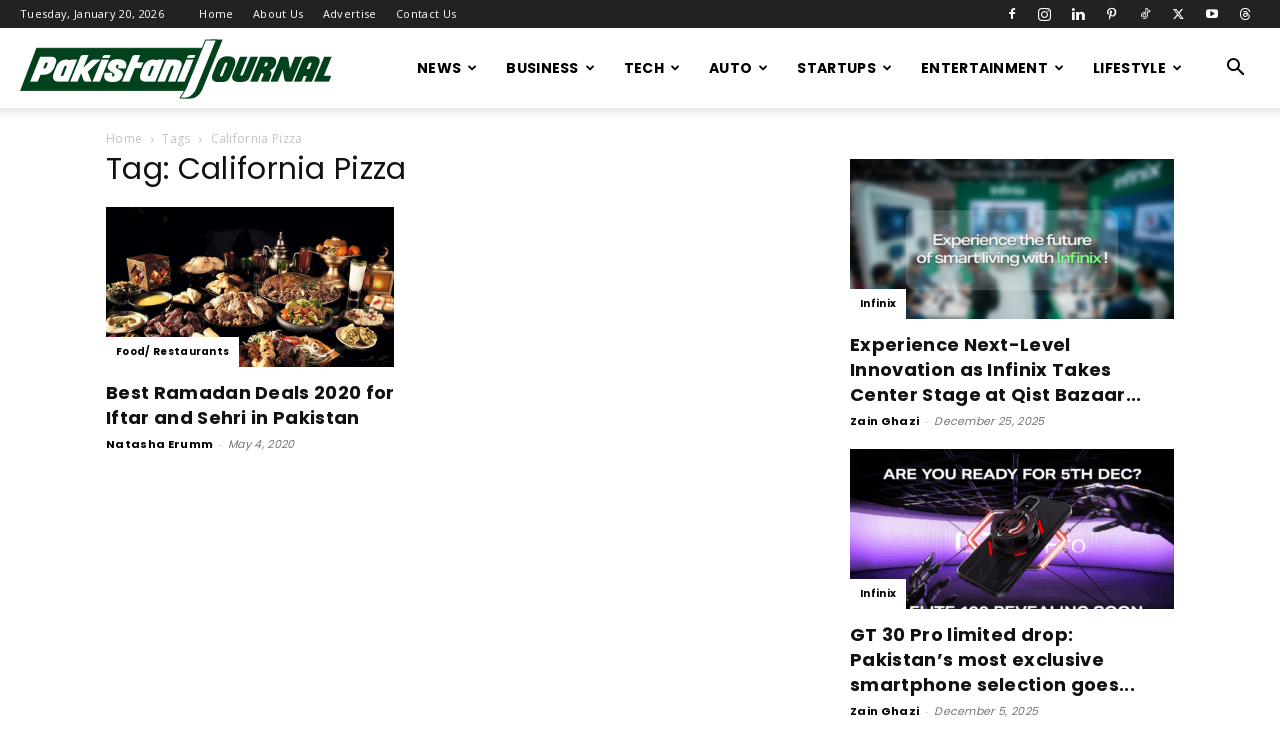

--- FILE ---
content_type: text/html; charset=UTF-8
request_url: https://pakistanijournal.com/tag/california-pizza/
body_size: 20508
content:
<!doctype html >
<!--[if IE 8]>    <html class="ie8" lang="en"> <![endif]-->
<!--[if IE 9]>    <html class="ie9" lang="en"> <![endif]-->
<!--[if gt IE 8]><!--> <html lang="en-US"> <!--<![endif]-->
<head>
    <title>California Pizza | Pakistani Journal</title>
    <meta charset="UTF-8" />
    <meta name="viewport" content="width=device-width, initial-scale=1.0">
    <link rel="pingback" href="https://pakistanijournal.com/xmlrpc.php" />
    <meta name='robots' content='index, follow, max-image-preview:large, max-snippet:-1, max-video-preview:-1' />

	<!-- This site is optimized with the Yoast SEO plugin v26.7 - https://yoast.com/wordpress/plugins/seo/ -->
	<link rel="canonical" href="https://pakistanijournal.com/tag/california-pizza/" />
	<meta property="og:locale" content="en_US" />
	<meta property="og:type" content="article" />
	<meta property="og:title" content="California Pizza | Pakistani Journal" />
	<meta property="og:url" content="https://pakistanijournal.com/tag/california-pizza/" />
	<meta property="og:site_name" content="Pakistani Journal" />
	<meta name="twitter:card" content="summary_large_image" />
	<meta name="twitter:site" content="@mediagupshup_1" />
	<script type="application/ld+json" class="yoast-schema-graph">{"@context":"https://schema.org","@graph":[{"@type":"CollectionPage","@id":"https://pakistanijournal.com/tag/california-pizza/","url":"https://pakistanijournal.com/tag/california-pizza/","name":"California Pizza | Pakistani Journal","isPartOf":{"@id":"https://pakistanijournal.com/#website"},"primaryImageOfPage":{"@id":"https://pakistanijournal.com/tag/california-pizza/#primaryimage"},"image":{"@id":"https://pakistanijournal.com/tag/california-pizza/#primaryimage"},"thumbnailUrl":"https://pakistanijournal.com/wp-content/uploads/2020/05/Sehar-and-Iftar-Deals.jpg","breadcrumb":{"@id":"https://pakistanijournal.com/tag/california-pizza/#breadcrumb"},"inLanguage":"en-US"},{"@type":"ImageObject","inLanguage":"en-US","@id":"https://pakistanijournal.com/tag/california-pizza/#primaryimage","url":"https://pakistanijournal.com/wp-content/uploads/2020/05/Sehar-and-Iftar-Deals.jpg","contentUrl":"https://pakistanijournal.com/wp-content/uploads/2020/05/Sehar-and-Iftar-Deals.jpg","width":900,"height":500,"caption":"Best Ramadan Deals 2020 for Iftar and Sehri in Pakistan"},{"@type":"BreadcrumbList","@id":"https://pakistanijournal.com/tag/california-pizza/#breadcrumb","itemListElement":[{"@type":"ListItem","position":1,"name":"Home","item":"https://pakistanijournal.com/"},{"@type":"ListItem","position":2,"name":"California Pizza"}]},{"@type":"WebSite","@id":"https://pakistanijournal.com/#website","url":"https://pakistanijournal.com/","name":"Pakistani Journal","description":"Pakistan Entertainment news, movies, songs, videos, wallpapers, reviews and box office information","publisher":{"@id":"https://pakistanijournal.com/#organization"},"potentialAction":[{"@type":"SearchAction","target":{"@type":"EntryPoint","urlTemplate":"https://pakistanijournal.com/?s={search_term_string}"},"query-input":{"@type":"PropertyValueSpecification","valueRequired":true,"valueName":"search_term_string"}}],"inLanguage":"en-US"},{"@type":"Organization","@id":"https://pakistanijournal.com/#organization","name":"Pakistani Journal","url":"https://pakistanijournal.com/","logo":{"@type":"ImageObject","inLanguage":"en-US","@id":"https://pakistanijournal.com/#/schema/logo/image/","url":"https://i0.wp.com/pakistanijournal.com/wp-content/uploads/2020/04/pj_logo.png?fit=800%2C800&ssl=1","contentUrl":"https://i0.wp.com/pakistanijournal.com/wp-content/uploads/2020/04/pj_logo.png?fit=800%2C800&ssl=1","width":800,"height":800,"caption":"Pakistani Journal"},"image":{"@id":"https://pakistanijournal.com/#/schema/logo/image/"},"sameAs":["https://www.facebook.com/mediagupshup/","https://x.com/mediagupshup_1","https://www.instagram.com/mediagupshup/","https://nz.pinterest.com/mediagupshup/"]}]}</script>
	<!-- / Yoast SEO plugin. -->


<link rel='dns-prefetch' href='//secure.gravatar.com' />
<link rel='dns-prefetch' href='//www.googletagmanager.com' />
<link rel='dns-prefetch' href='//stats.wp.com' />
<link rel='dns-prefetch' href='//fonts.googleapis.com' />
<link rel='dns-prefetch' href='//v0.wordpress.com' />
<link rel='dns-prefetch' href='//pagead2.googlesyndication.com' />
<link rel="alternate" type="application/rss+xml" title="Pakistani Journal &raquo; Feed" href="https://pakistanijournal.com/feed/" />
<link rel="alternate" type="application/rss+xml" title="Pakistani Journal &raquo; California Pizza Tag Feed" href="https://pakistanijournal.com/tag/california-pizza/feed/" />
<style id='wp-img-auto-sizes-contain-inline-css' type='text/css'>
img:is([sizes=auto i],[sizes^="auto," i]){contain-intrinsic-size:3000px 1500px}
/*# sourceURL=wp-img-auto-sizes-contain-inline-css */
</style>

<style id='wp-emoji-styles-inline-css' type='text/css'>

	img.wp-smiley, img.emoji {
		display: inline !important;
		border: none !important;
		box-shadow: none !important;
		height: 1em !important;
		width: 1em !important;
		margin: 0 0.07em !important;
		vertical-align: -0.1em !important;
		background: none !important;
		padding: 0 !important;
	}
/*# sourceURL=wp-emoji-styles-inline-css */
</style>
<style id='classic-theme-styles-inline-css' type='text/css'>
/*! This file is auto-generated */
.wp-block-button__link{color:#fff;background-color:#32373c;border-radius:9999px;box-shadow:none;text-decoration:none;padding:calc(.667em + 2px) calc(1.333em + 2px);font-size:1.125em}.wp-block-file__button{background:#32373c;color:#fff;text-decoration:none}
/*# sourceURL=/wp-includes/css/classic-themes.min.css */
</style>
<link rel='stylesheet' id='td-plugin-multi-purpose-css' href='https://pakistanijournal.com/wp-content/plugins/td-composer/td-multi-purpose/style.css?ver=7cd248d7ca13c255207c3f8b916c3f00' type='text/css' media='all' />
<link rel='stylesheet' id='google-fonts-style-css' href='https://fonts.googleapis.com/css?family=Poppins%3A400%2C700%7COpen+Sans%3A400%2C600%2C700%7CRoboto%3A400%2C600%2C700&#038;display=swap&#038;ver=12.7.3' type='text/css' media='all' />
<link rel='stylesheet' id='td-theme-css' href='https://pakistanijournal.com/wp-content/themes/Newspaper/style.css?ver=12.7.3' type='text/css' media='all' />
<style id='td-theme-inline-css' type='text/css'>@media (max-width:767px){.td-header-desktop-wrap{display:none}}@media (min-width:767px){.td-header-mobile-wrap{display:none}}</style>
<link rel='stylesheet' id='td-legacy-framework-front-style-css' href='https://pakistanijournal.com/wp-content/plugins/td-composer/legacy/Newspaper/assets/css/td_legacy_main.css?ver=7cd248d7ca13c255207c3f8b916c3f00' type='text/css' media='all' />
<link rel='stylesheet' id='td-standard-pack-framework-front-style-css' href='https://pakistanijournal.com/wp-content/plugins/td-standard-pack/Newspaper/assets/css/td_standard_pack_main.css?ver=c12e6da63ed2f212e87e44e5e9b9a302' type='text/css' media='all' />
<link rel='stylesheet' id='td-theme-demo-style-css' href='https://pakistanijournal.com/wp-content/plugins/td-composer/legacy/Newspaper/includes/demos/blog_fitness/demo_style.css?ver=12.7.3' type='text/css' media='all' />
<link rel='stylesheet' id='tdb_style_cloud_templates_front-css' href='https://pakistanijournal.com/wp-content/plugins/td-cloud-library/assets/css/tdb_main.css?ver=6127d3b6131f900b2e62bb855b13dc3b' type='text/css' media='all' />
<script type="text/javascript" src="https://pakistanijournal.com/wp-includes/js/jquery/jquery.min.js?ver=3.7.1" id="jquery-core-js"></script>
<script type="text/javascript" src="https://pakistanijournal.com/wp-includes/js/jquery/jquery-migrate.min.js?ver=3.4.1" id="jquery-migrate-js"></script>

<!-- Google tag (gtag.js) snippet added by Site Kit -->
<!-- Google Analytics snippet added by Site Kit -->
<script type="text/javascript" src="https://www.googletagmanager.com/gtag/js?id=GT-5MR6QDW" id="google_gtagjs-js" async></script>
<script type="text/javascript" id="google_gtagjs-js-after">
/* <![CDATA[ */
window.dataLayer = window.dataLayer || [];function gtag(){dataLayer.push(arguments);}
gtag("set","linker",{"domains":["pakistanijournal.com"]});
gtag("js", new Date());
gtag("set", "developer_id.dZTNiMT", true);
gtag("config", "GT-5MR6QDW");
 window._googlesitekit = window._googlesitekit || {}; window._googlesitekit.throttledEvents = []; window._googlesitekit.gtagEvent = (name, data) => { var key = JSON.stringify( { name, data } ); if ( !! window._googlesitekit.throttledEvents[ key ] ) { return; } window._googlesitekit.throttledEvents[ key ] = true; setTimeout( () => { delete window._googlesitekit.throttledEvents[ key ]; }, 5 ); gtag( "event", name, { ...data, event_source: "site-kit" } ); }; 
//# sourceURL=google_gtagjs-js-after
/* ]]> */
</script>
<link rel="https://api.w.org/" href="https://pakistanijournal.com/wp-json/" /><link rel="alternate" title="JSON" type="application/json" href="https://pakistanijournal.com/wp-json/wp/v2/tags/2175" /><link rel="EditURI" type="application/rsd+xml" title="RSD" href="https://pakistanijournal.com/xmlrpc.php?rsd" />
<meta name="generator" content="WordPress 6.9" />
<meta name="generator" content="Site Kit by Google 1.170.0" />	<style>img#wpstats{display:none}</style>
		    <script>
        window.tdb_global_vars = {"wpRestUrl":"https:\/\/pakistanijournal.com\/wp-json\/","permalinkStructure":"\/%postname%\/"};
        window.tdb_p_autoload_vars = {"isAjax":false,"isAdminBarShowing":false};
    </script>
    
    <style id="tdb-global-colors">:root{--accent-color:#fff}</style>

    
	
<!-- Google AdSense meta tags added by Site Kit -->
<meta name="google-adsense-platform-account" content="ca-host-pub-2644536267352236">
<meta name="google-adsense-platform-domain" content="sitekit.withgoogle.com">
<!-- End Google AdSense meta tags added by Site Kit -->

<!-- Google AdSense snippet added by Site Kit -->
<script type="text/javascript" async="async" src="https://pagead2.googlesyndication.com/pagead/js/adsbygoogle.js?client=ca-pub-2414940441918448&amp;host=ca-host-pub-2644536267352236" crossorigin="anonymous"></script>

<!-- End Google AdSense snippet added by Site Kit -->

<!-- JS generated by theme -->

<script type="text/javascript" id="td-generated-header-js">
    
    

	    var tdBlocksArray = []; //here we store all the items for the current page

	    // td_block class - each ajax block uses a object of this class for requests
	    function tdBlock() {
		    this.id = '';
		    this.block_type = 1; //block type id (1-234 etc)
		    this.atts = '';
		    this.td_column_number = '';
		    this.td_current_page = 1; //
		    this.post_count = 0; //from wp
		    this.found_posts = 0; //from wp
		    this.max_num_pages = 0; //from wp
		    this.td_filter_value = ''; //current live filter value
		    this.is_ajax_running = false;
		    this.td_user_action = ''; // load more or infinite loader (used by the animation)
		    this.header_color = '';
		    this.ajax_pagination_infinite_stop = ''; //show load more at page x
	    }

        // td_js_generator - mini detector
        ( function () {
            var htmlTag = document.getElementsByTagName("html")[0];

	        if ( navigator.userAgent.indexOf("MSIE 10.0") > -1 ) {
                htmlTag.className += ' ie10';
            }

            if ( !!navigator.userAgent.match(/Trident.*rv\:11\./) ) {
                htmlTag.className += ' ie11';
            }

	        if ( navigator.userAgent.indexOf("Edge") > -1 ) {
                htmlTag.className += ' ieEdge';
            }

            if ( /(iPad|iPhone|iPod)/g.test(navigator.userAgent) ) {
                htmlTag.className += ' td-md-is-ios';
            }

            var user_agent = navigator.userAgent.toLowerCase();
            if ( user_agent.indexOf("android") > -1 ) {
                htmlTag.className += ' td-md-is-android';
            }

            if ( -1 !== navigator.userAgent.indexOf('Mac OS X')  ) {
                htmlTag.className += ' td-md-is-os-x';
            }

            if ( /chrom(e|ium)/.test(navigator.userAgent.toLowerCase()) ) {
               htmlTag.className += ' td-md-is-chrome';
            }

            if ( -1 !== navigator.userAgent.indexOf('Firefox') ) {
                htmlTag.className += ' td-md-is-firefox';
            }

            if ( -1 !== navigator.userAgent.indexOf('Safari') && -1 === navigator.userAgent.indexOf('Chrome') ) {
                htmlTag.className += ' td-md-is-safari';
            }

            if( -1 !== navigator.userAgent.indexOf('IEMobile') ){
                htmlTag.className += ' td-md-is-iemobile';
            }

        })();

        var tdLocalCache = {};

        ( function () {
            "use strict";

            tdLocalCache = {
                data: {},
                remove: function (resource_id) {
                    delete tdLocalCache.data[resource_id];
                },
                exist: function (resource_id) {
                    return tdLocalCache.data.hasOwnProperty(resource_id) && tdLocalCache.data[resource_id] !== null;
                },
                get: function (resource_id) {
                    return tdLocalCache.data[resource_id];
                },
                set: function (resource_id, cachedData) {
                    tdLocalCache.remove(resource_id);
                    tdLocalCache.data[resource_id] = cachedData;
                }
            };
        })();

    
    
var td_viewport_interval_list=[{"limitBottom":767,"sidebarWidth":228},{"limitBottom":1018,"sidebarWidth":300},{"limitBottom":1140,"sidebarWidth":324}];
var td_animation_stack_effect="type0";
var tds_animation_stack=true;
var td_animation_stack_specific_selectors=".entry-thumb, img, .td-lazy-img";
var td_animation_stack_general_selectors=".td-animation-stack img, .td-animation-stack .entry-thumb, .post img, .td-animation-stack .td-lazy-img";
var tdc_is_installed="yes";
var tdc_domain_active=false;
var td_ajax_url="https:\/\/pakistanijournal.com\/wp-admin\/admin-ajax.php?td_theme_name=Newspaper&v=12.7.3";
var td_get_template_directory_uri="https:\/\/pakistanijournal.com\/wp-content\/plugins\/td-composer\/legacy\/common";
var tds_snap_menu="smart_snap_always";
var tds_logo_on_sticky="";
var tds_header_style="tdm_header_style_3";
var td_please_wait="Please wait...";
var td_email_user_pass_incorrect="User or password incorrect!";
var td_email_user_incorrect="Email or username incorrect!";
var td_email_incorrect="Email incorrect!";
var td_user_incorrect="Username incorrect!";
var td_email_user_empty="Email or username empty!";
var td_pass_empty="Pass empty!";
var td_pass_pattern_incorrect="Invalid Pass Pattern!";
var td_retype_pass_incorrect="Retyped Pass incorrect!";
var tds_more_articles_on_post_enable="";
var tds_more_articles_on_post_time_to_wait="";
var tds_more_articles_on_post_pages_distance_from_top=0;
var tds_captcha="";
var tds_theme_color_site_wide="#107c10";
var tds_smart_sidebar="enabled";
var tdThemeName="Newspaper";
var tdThemeNameWl="Newspaper";
var td_magnific_popup_translation_tPrev="Previous (Left arrow key)";
var td_magnific_popup_translation_tNext="Next (Right arrow key)";
var td_magnific_popup_translation_tCounter="%curr% of %total%";
var td_magnific_popup_translation_ajax_tError="The content from %url% could not be loaded.";
var td_magnific_popup_translation_image_tError="The image #%curr% could not be loaded.";
var tdBlockNonce="c5b8e5e776";
var tdMobileMenu="enabled";
var tdMobileSearch="enabled";
var tdDateNamesI18n={"month_names":["January","February","March","April","May","June","July","August","September","October","November","December"],"month_names_short":["Jan","Feb","Mar","Apr","May","Jun","Jul","Aug","Sep","Oct","Nov","Dec"],"day_names":["Sunday","Monday","Tuesday","Wednesday","Thursday","Friday","Saturday"],"day_names_short":["Sun","Mon","Tue","Wed","Thu","Fri","Sat"]};
var tdb_modal_confirm="Save";
var tdb_modal_cancel="Cancel";
var tdb_modal_confirm_alt="Yes";
var tdb_modal_cancel_alt="No";
var td_deploy_mode="deploy";
var td_ad_background_click_link="";
var td_ad_background_click_target="";
</script>


<!-- Header style compiled by theme -->

<style>ul.sf-menu>.menu-item>a{font-family:Poppins}.sf-menu ul .menu-item a{font-family:Poppins}.td-page-title,.td-category-title-holder .td-page-title{font-family:Poppins}body,p{font-family:Poppins}:root{--td_theme_color:#107c10;--td_slider_text:rgba(16,124,16,0.7);--td_mobile_gradient_one_mob:rgba(0,0,0,0.7);--td_mobile_gradient_two_mob:#107c10}.td-header-style-12 .td-header-menu-wrap-full,.td-header-style-12 .td-affix,.td-grid-style-1.td-hover-1 .td-big-grid-post:hover .td-post-category,.td-grid-style-5.td-hover-1 .td-big-grid-post:hover .td-post-category,.td_category_template_3 .td-current-sub-category,.td_category_template_8 .td-category-header .td-category a.td-current-sub-category,.td_category_template_4 .td-category-siblings .td-category a:hover,.td_block_big_grid_9.td-grid-style-1 .td-post-category,.td_block_big_grid_9.td-grid-style-5 .td-post-category,.td-grid-style-6.td-hover-1 .td-module-thumb:after,.tdm-menu-active-style5 .td-header-menu-wrap .sf-menu>.current-menu-item>a,.tdm-menu-active-style5 .td-header-menu-wrap .sf-menu>.current-menu-ancestor>a,.tdm-menu-active-style5 .td-header-menu-wrap .sf-menu>.current-category-ancestor>a,.tdm-menu-active-style5 .td-header-menu-wrap .sf-menu>li>a:hover,.tdm-menu-active-style5 .td-header-menu-wrap .sf-menu>.sfHover>a{background-color:#107c10}.td_mega_menu_sub_cats .cur-sub-cat,.td-mega-span h3 a:hover,.td_mod_mega_menu:hover .entry-title a,.header-search-wrap .result-msg a:hover,.td-header-top-menu .td-drop-down-search .td_module_wrap:hover .entry-title a,.td-header-top-menu .td-icon-search:hover,.td-header-wrap .result-msg a:hover,.top-header-menu li a:hover,.top-header-menu .current-menu-item>a,.top-header-menu .current-menu-ancestor>a,.top-header-menu .current-category-ancestor>a,.td-social-icon-wrap>a:hover,.td-header-sp-top-widget .td-social-icon-wrap a:hover,.td_mod_related_posts:hover h3>a,.td-post-template-11 .td-related-title .td-related-left:hover,.td-post-template-11 .td-related-title .td-related-right:hover,.td-post-template-11 .td-related-title .td-cur-simple-item,.td-post-template-11 .td_block_related_posts .td-next-prev-wrap a:hover,.td-category-header .td-pulldown-category-filter-link:hover,.td-category-siblings .td-subcat-dropdown a:hover,.td-category-siblings .td-subcat-dropdown a.td-current-sub-category,.footer-text-wrap .footer-email-wrap a,.footer-social-wrap a:hover,.td_module_17 .td-read-more a:hover,.td_module_18 .td-read-more a:hover,.td_module_19 .td-post-author-name a:hover,.td-pulldown-syle-2 .td-subcat-dropdown:hover .td-subcat-more span,.td-pulldown-syle-2 .td-subcat-dropdown:hover .td-subcat-more i,.td-pulldown-syle-3 .td-subcat-dropdown:hover .td-subcat-more span,.td-pulldown-syle-3 .td-subcat-dropdown:hover .td-subcat-more i,.tdm-menu-active-style3 .tdm-header.td-header-wrap .sf-menu>.current-category-ancestor>a,.tdm-menu-active-style3 .tdm-header.td-header-wrap .sf-menu>.current-menu-ancestor>a,.tdm-menu-active-style3 .tdm-header.td-header-wrap .sf-menu>.current-menu-item>a,.tdm-menu-active-style3 .tdm-header.td-header-wrap .sf-menu>.sfHover>a,.tdm-menu-active-style3 .tdm-header.td-header-wrap .sf-menu>li>a:hover{color:#107c10}.td-mega-menu-page .wpb_content_element ul li a:hover,.td-theme-wrap .td-aj-search-results .td_module_wrap:hover .entry-title a,.td-theme-wrap .header-search-wrap .result-msg a:hover{color:#107c10!important}.td_category_template_8 .td-category-header .td-category a.td-current-sub-category,.td_category_template_4 .td-category-siblings .td-category a:hover,.tdm-menu-active-style4 .tdm-header .sf-menu>.current-menu-item>a,.tdm-menu-active-style4 .tdm-header .sf-menu>.current-menu-ancestor>a,.tdm-menu-active-style4 .tdm-header .sf-menu>.current-category-ancestor>a,.tdm-menu-active-style4 .tdm-header .sf-menu>li>a:hover,.tdm-menu-active-style4 .tdm-header .sf-menu>.sfHover>a{border-color:#107c10}ul.sf-menu>.td-menu-item>a,.td-theme-wrap .td-header-menu-social{font-family:Poppins}.sf-menu ul .td-menu-item a{font-family:Poppins}.td-theme-wrap .td_mod_mega_menu:hover .entry-title a,.td-theme-wrap .sf-menu .td_mega_menu_sub_cats .cur-sub-cat{color:#107c10}.td-theme-wrap .sf-menu .td-mega-menu .td-post-category:hover,.td-theme-wrap .td-mega-menu .td-next-prev-wrap a:hover{background-color:#107c10}.td-theme-wrap .td-mega-menu .td-next-prev-wrap a:hover{border-color:#107c10}.td-theme-wrap .header-search-wrap .td-drop-down-search .btn:hover,.td-theme-wrap .td-aj-search-results .td_module_wrap:hover .entry-title a,.td-theme-wrap .header-search-wrap .result-msg a:hover{color:#107c10!important}.td-banner-wrap-full,.td-header-style-11 .td-logo-wrap-full{background-color:#f2f2f2}.td-header-style-11 .td-logo-wrap-full{border-bottom:0}@media (min-width:1019px){.td-header-style-2 .td-header-sp-recs,.td-header-style-5 .td-a-rec-id-header>div,.td-header-style-5 .td-g-rec-id-header>.adsbygoogle,.td-header-style-6 .td-a-rec-id-header>div,.td-header-style-6 .td-g-rec-id-header>.adsbygoogle,.td-header-style-7 .td-a-rec-id-header>div,.td-header-style-7 .td-g-rec-id-header>.adsbygoogle,.td-header-style-8 .td-a-rec-id-header>div,.td-header-style-8 .td-g-rec-id-header>.adsbygoogle,.td-header-style-12 .td-a-rec-id-header>div,.td-header-style-12 .td-g-rec-id-header>.adsbygoogle{margin-bottom:24px!important}}@media (min-width:768px) and (max-width:1018px){.td-header-style-2 .td-header-sp-recs,.td-header-style-5 .td-a-rec-id-header>div,.td-header-style-5 .td-g-rec-id-header>.adsbygoogle,.td-header-style-6 .td-a-rec-id-header>div,.td-header-style-6 .td-g-rec-id-header>.adsbygoogle,.td-header-style-7 .td-a-rec-id-header>div,.td-header-style-7 .td-g-rec-id-header>.adsbygoogle,.td-header-style-8 .td-a-rec-id-header>div,.td-header-style-8 .td-g-rec-id-header>.adsbygoogle,.td-header-style-12 .td-a-rec-id-header>div,.td-header-style-12 .td-g-rec-id-header>.adsbygoogle{margin-bottom:14px!important}}.td-theme-wrap .sf-menu .td-normal-menu .td-menu-item>a:hover,.td-theme-wrap .sf-menu .td-normal-menu .sfHover>a,.td-theme-wrap .sf-menu .td-normal-menu .current-menu-ancestor>a,.td-theme-wrap .sf-menu .td-normal-menu .current-category-ancestor>a,.td-theme-wrap .sf-menu .td-normal-menu .current-menu-item>a{color:#107c10}.td-header-bg:before{background-size:auto}.td-footer-wrapper::before{background-size:cover}.td-footer-wrapper::before{opacity:0.1}.block-title>span,.block-title>a,.widgettitle,body .td-trending-now-title,.wpb_tabs li a,.vc_tta-container .vc_tta-color-grey.vc_tta-tabs-position-top.vc_tta-style-classic .vc_tta-tabs-container .vc_tta-tab>a,.td-theme-wrap .td-related-title a,.woocommerce div.product .woocommerce-tabs ul.tabs li a,.woocommerce .product .products h2:not(.woocommerce-loop-product__title),.td-theme-wrap .td-block-title{font-family:Poppins}.td_module_wrap .td-post-author-name a{font-family:Poppins}.td-post-date .entry-date{font-family:Poppins}.td-module-comments a,.td-post-views span,.td-post-comments a{font-family:Poppins}.td-big-grid-meta .td-post-category,.td_module_wrap .td-post-category,.td-module-image .td-post-category{font-family:Poppins}.td_mod_mega_menu .item-details a{font-family:Poppins}.td_mega_menu_sub_cats .block-mega-child-cats a{font-family:Poppins}.td-subcat-filter .td-subcat-dropdown a,.td-subcat-filter .td-subcat-list a,.td-subcat-filter .td-subcat-dropdown span{font-family:Poppins}.td-excerpt,.td_module_14 .td-excerpt{font-family:Poppins}.td-theme-slider.iosSlider-col-3 .td-module-title{font-family:Poppins;font-weight:600}.td_module_1 .td-module-title{font-family:Poppins;font-weight:bold}.td_module_2 .td-module-title{font-family:Poppins;font-size:24px;font-weight:600}.td_module_16 .td-module-title{font-family:Poppins;font-size:14px;font-weight:bold}.td_module_mx8 .td-module-title{font-family:Poppins;font-weight:bold}.td_module_mx20 .td-module-title{font-family:Poppins;font-weight:bold}.td_module_mx21 .td-module-title{font-family:Poppins;font-weight:bold}.td-post-template-default .td-post-header .entry-title{font-family:Poppins;font-size:42px;font-weight:600}.td-post-content p,.td-post-content{font-family:Poppins}.post blockquote p,.page blockquote p,.td-post-text-content blockquote p{font-family:Poppins;font-size:34px;font-weight:600}.post .td_quote_box p,.page .td_quote_box p{font-family:Poppins}.post .td_pull_quote p,.page .td_pull_quote p,.post .wp-block-pullquote blockquote p,.page .wp-block-pullquote blockquote p{font-family:Poppins}.td-post-content li{font-family:Poppins}.td-post-content h1{font-family:Poppins}.td-post-content h2{font-family:Poppins}.td-post-content h3{font-family:Poppins}.td-post-content h4{font-family:Poppins}.td-post-content h5{font-family:Poppins}.td-post-content h6{font-family:Poppins}.post .td-category a{font-family:Poppins}.post header .td-post-author-name,.post header .td-post-author-name a{font-family:Poppins}.post header .td-post-date .entry-date{font-family:Poppins}.post header .td-post-views span,.post header .td-post-comments{font-family:Poppins}.post .td-post-source-tags a,.post .td-post-source-tags span{font-family:Poppins}.post .td-post-next-prev-content span{font-family:Poppins}.post .td-post-next-prev-content a{font-family:Poppins}.post .author-box-wrap .td-author-name a{font-family:Poppins}.post .author-box-wrap .td-author-url a{font-family:Poppins}.post .author-box-wrap .td-author-description{font-family:Poppins}.wp-caption-text,.wp-caption-dd,.wp-block-image figcaption{font-family:Poppins}.td-post-template-default .td-post-sub-title,.td-post-template-1 .td-post-sub-title,.td-post-template-4 .td-post-sub-title,.td-post-template-5 .td-post-sub-title,.td-post-template-9 .td-post-sub-title,.td-post-template-10 .td-post-sub-title,.td-post-template-11 .td-post-sub-title{font-family:Poppins}.td_block_related_posts .entry-title a{font-family:Poppins}.post .td-post-share-title{font-family:Poppins}.td-post-template-2 .td-post-sub-title,.td-post-template-3 .td-post-sub-title,.td-post-template-6 .td-post-sub-title,.td-post-template-7 .td-post-sub-title,.td-post-template-8 .td-post-sub-title{font-family:Poppins}.td-sub-footer-copy{font-family:Poppins}.td-sub-footer-menu ul li a{font-family:Poppins}ul.sf-menu>.menu-item>a{font-family:Poppins}.sf-menu ul .menu-item a{font-family:Poppins}.td-page-title,.td-category-title-holder .td-page-title{font-family:Poppins}body,p{font-family:Poppins}:root{--td_theme_color:#107c10;--td_slider_text:rgba(16,124,16,0.7);--td_mobile_gradient_one_mob:rgba(0,0,0,0.7);--td_mobile_gradient_two_mob:#107c10}.td-header-style-12 .td-header-menu-wrap-full,.td-header-style-12 .td-affix,.td-grid-style-1.td-hover-1 .td-big-grid-post:hover .td-post-category,.td-grid-style-5.td-hover-1 .td-big-grid-post:hover .td-post-category,.td_category_template_3 .td-current-sub-category,.td_category_template_8 .td-category-header .td-category a.td-current-sub-category,.td_category_template_4 .td-category-siblings .td-category a:hover,.td_block_big_grid_9.td-grid-style-1 .td-post-category,.td_block_big_grid_9.td-grid-style-5 .td-post-category,.td-grid-style-6.td-hover-1 .td-module-thumb:after,.tdm-menu-active-style5 .td-header-menu-wrap .sf-menu>.current-menu-item>a,.tdm-menu-active-style5 .td-header-menu-wrap .sf-menu>.current-menu-ancestor>a,.tdm-menu-active-style5 .td-header-menu-wrap .sf-menu>.current-category-ancestor>a,.tdm-menu-active-style5 .td-header-menu-wrap .sf-menu>li>a:hover,.tdm-menu-active-style5 .td-header-menu-wrap .sf-menu>.sfHover>a{background-color:#107c10}.td_mega_menu_sub_cats .cur-sub-cat,.td-mega-span h3 a:hover,.td_mod_mega_menu:hover .entry-title a,.header-search-wrap .result-msg a:hover,.td-header-top-menu .td-drop-down-search .td_module_wrap:hover .entry-title a,.td-header-top-menu .td-icon-search:hover,.td-header-wrap .result-msg a:hover,.top-header-menu li a:hover,.top-header-menu .current-menu-item>a,.top-header-menu .current-menu-ancestor>a,.top-header-menu .current-category-ancestor>a,.td-social-icon-wrap>a:hover,.td-header-sp-top-widget .td-social-icon-wrap a:hover,.td_mod_related_posts:hover h3>a,.td-post-template-11 .td-related-title .td-related-left:hover,.td-post-template-11 .td-related-title .td-related-right:hover,.td-post-template-11 .td-related-title .td-cur-simple-item,.td-post-template-11 .td_block_related_posts .td-next-prev-wrap a:hover,.td-category-header .td-pulldown-category-filter-link:hover,.td-category-siblings .td-subcat-dropdown a:hover,.td-category-siblings .td-subcat-dropdown a.td-current-sub-category,.footer-text-wrap .footer-email-wrap a,.footer-social-wrap a:hover,.td_module_17 .td-read-more a:hover,.td_module_18 .td-read-more a:hover,.td_module_19 .td-post-author-name a:hover,.td-pulldown-syle-2 .td-subcat-dropdown:hover .td-subcat-more span,.td-pulldown-syle-2 .td-subcat-dropdown:hover .td-subcat-more i,.td-pulldown-syle-3 .td-subcat-dropdown:hover .td-subcat-more span,.td-pulldown-syle-3 .td-subcat-dropdown:hover .td-subcat-more i,.tdm-menu-active-style3 .tdm-header.td-header-wrap .sf-menu>.current-category-ancestor>a,.tdm-menu-active-style3 .tdm-header.td-header-wrap .sf-menu>.current-menu-ancestor>a,.tdm-menu-active-style3 .tdm-header.td-header-wrap .sf-menu>.current-menu-item>a,.tdm-menu-active-style3 .tdm-header.td-header-wrap .sf-menu>.sfHover>a,.tdm-menu-active-style3 .tdm-header.td-header-wrap .sf-menu>li>a:hover{color:#107c10}.td-mega-menu-page .wpb_content_element ul li a:hover,.td-theme-wrap .td-aj-search-results .td_module_wrap:hover .entry-title a,.td-theme-wrap .header-search-wrap .result-msg a:hover{color:#107c10!important}.td_category_template_8 .td-category-header .td-category a.td-current-sub-category,.td_category_template_4 .td-category-siblings .td-category a:hover,.tdm-menu-active-style4 .tdm-header .sf-menu>.current-menu-item>a,.tdm-menu-active-style4 .tdm-header .sf-menu>.current-menu-ancestor>a,.tdm-menu-active-style4 .tdm-header .sf-menu>.current-category-ancestor>a,.tdm-menu-active-style4 .tdm-header .sf-menu>li>a:hover,.tdm-menu-active-style4 .tdm-header .sf-menu>.sfHover>a{border-color:#107c10}ul.sf-menu>.td-menu-item>a,.td-theme-wrap .td-header-menu-social{font-family:Poppins}.sf-menu ul .td-menu-item a{font-family:Poppins}.td-theme-wrap .td_mod_mega_menu:hover .entry-title a,.td-theme-wrap .sf-menu .td_mega_menu_sub_cats .cur-sub-cat{color:#107c10}.td-theme-wrap .sf-menu .td-mega-menu .td-post-category:hover,.td-theme-wrap .td-mega-menu .td-next-prev-wrap a:hover{background-color:#107c10}.td-theme-wrap .td-mega-menu .td-next-prev-wrap a:hover{border-color:#107c10}.td-theme-wrap .header-search-wrap .td-drop-down-search .btn:hover,.td-theme-wrap .td-aj-search-results .td_module_wrap:hover .entry-title a,.td-theme-wrap .header-search-wrap .result-msg a:hover{color:#107c10!important}.td-banner-wrap-full,.td-header-style-11 .td-logo-wrap-full{background-color:#f2f2f2}.td-header-style-11 .td-logo-wrap-full{border-bottom:0}@media (min-width:1019px){.td-header-style-2 .td-header-sp-recs,.td-header-style-5 .td-a-rec-id-header>div,.td-header-style-5 .td-g-rec-id-header>.adsbygoogle,.td-header-style-6 .td-a-rec-id-header>div,.td-header-style-6 .td-g-rec-id-header>.adsbygoogle,.td-header-style-7 .td-a-rec-id-header>div,.td-header-style-7 .td-g-rec-id-header>.adsbygoogle,.td-header-style-8 .td-a-rec-id-header>div,.td-header-style-8 .td-g-rec-id-header>.adsbygoogle,.td-header-style-12 .td-a-rec-id-header>div,.td-header-style-12 .td-g-rec-id-header>.adsbygoogle{margin-bottom:24px!important}}@media (min-width:768px) and (max-width:1018px){.td-header-style-2 .td-header-sp-recs,.td-header-style-5 .td-a-rec-id-header>div,.td-header-style-5 .td-g-rec-id-header>.adsbygoogle,.td-header-style-6 .td-a-rec-id-header>div,.td-header-style-6 .td-g-rec-id-header>.adsbygoogle,.td-header-style-7 .td-a-rec-id-header>div,.td-header-style-7 .td-g-rec-id-header>.adsbygoogle,.td-header-style-8 .td-a-rec-id-header>div,.td-header-style-8 .td-g-rec-id-header>.adsbygoogle,.td-header-style-12 .td-a-rec-id-header>div,.td-header-style-12 .td-g-rec-id-header>.adsbygoogle{margin-bottom:14px!important}}.td-theme-wrap .sf-menu .td-normal-menu .td-menu-item>a:hover,.td-theme-wrap .sf-menu .td-normal-menu .sfHover>a,.td-theme-wrap .sf-menu .td-normal-menu .current-menu-ancestor>a,.td-theme-wrap .sf-menu .td-normal-menu .current-category-ancestor>a,.td-theme-wrap .sf-menu .td-normal-menu .current-menu-item>a{color:#107c10}.td-header-bg:before{background-size:auto}.td-footer-wrapper::before{background-size:cover}.td-footer-wrapper::before{opacity:0.1}.block-title>span,.block-title>a,.widgettitle,body .td-trending-now-title,.wpb_tabs li a,.vc_tta-container .vc_tta-color-grey.vc_tta-tabs-position-top.vc_tta-style-classic .vc_tta-tabs-container .vc_tta-tab>a,.td-theme-wrap .td-related-title a,.woocommerce div.product .woocommerce-tabs ul.tabs li a,.woocommerce .product .products h2:not(.woocommerce-loop-product__title),.td-theme-wrap .td-block-title{font-family:Poppins}.td_module_wrap .td-post-author-name a{font-family:Poppins}.td-post-date .entry-date{font-family:Poppins}.td-module-comments a,.td-post-views span,.td-post-comments a{font-family:Poppins}.td-big-grid-meta .td-post-category,.td_module_wrap .td-post-category,.td-module-image .td-post-category{font-family:Poppins}.td_mod_mega_menu .item-details a{font-family:Poppins}.td_mega_menu_sub_cats .block-mega-child-cats a{font-family:Poppins}.td-subcat-filter .td-subcat-dropdown a,.td-subcat-filter .td-subcat-list a,.td-subcat-filter .td-subcat-dropdown span{font-family:Poppins}.td-excerpt,.td_module_14 .td-excerpt{font-family:Poppins}.td-theme-slider.iosSlider-col-3 .td-module-title{font-family:Poppins;font-weight:600}.td_module_1 .td-module-title{font-family:Poppins;font-weight:bold}.td_module_2 .td-module-title{font-family:Poppins;font-size:24px;font-weight:600}.td_module_16 .td-module-title{font-family:Poppins;font-size:14px;font-weight:bold}.td_module_mx8 .td-module-title{font-family:Poppins;font-weight:bold}.td_module_mx20 .td-module-title{font-family:Poppins;font-weight:bold}.td_module_mx21 .td-module-title{font-family:Poppins;font-weight:bold}.td-post-template-default .td-post-header .entry-title{font-family:Poppins;font-size:42px;font-weight:600}.td-post-content p,.td-post-content{font-family:Poppins}.post blockquote p,.page blockquote p,.td-post-text-content blockquote p{font-family:Poppins;font-size:34px;font-weight:600}.post .td_quote_box p,.page .td_quote_box p{font-family:Poppins}.post .td_pull_quote p,.page .td_pull_quote p,.post .wp-block-pullquote blockquote p,.page .wp-block-pullquote blockquote p{font-family:Poppins}.td-post-content li{font-family:Poppins}.td-post-content h1{font-family:Poppins}.td-post-content h2{font-family:Poppins}.td-post-content h3{font-family:Poppins}.td-post-content h4{font-family:Poppins}.td-post-content h5{font-family:Poppins}.td-post-content h6{font-family:Poppins}.post .td-category a{font-family:Poppins}.post header .td-post-author-name,.post header .td-post-author-name a{font-family:Poppins}.post header .td-post-date .entry-date{font-family:Poppins}.post header .td-post-views span,.post header .td-post-comments{font-family:Poppins}.post .td-post-source-tags a,.post .td-post-source-tags span{font-family:Poppins}.post .td-post-next-prev-content span{font-family:Poppins}.post .td-post-next-prev-content a{font-family:Poppins}.post .author-box-wrap .td-author-name a{font-family:Poppins}.post .author-box-wrap .td-author-url a{font-family:Poppins}.post .author-box-wrap .td-author-description{font-family:Poppins}.wp-caption-text,.wp-caption-dd,.wp-block-image figcaption{font-family:Poppins}.td-post-template-default .td-post-sub-title,.td-post-template-1 .td-post-sub-title,.td-post-template-4 .td-post-sub-title,.td-post-template-5 .td-post-sub-title,.td-post-template-9 .td-post-sub-title,.td-post-template-10 .td-post-sub-title,.td-post-template-11 .td-post-sub-title{font-family:Poppins}.td_block_related_posts .entry-title a{font-family:Poppins}.post .td-post-share-title{font-family:Poppins}.td-post-template-2 .td-post-sub-title,.td-post-template-3 .td-post-sub-title,.td-post-template-6 .td-post-sub-title,.td-post-template-7 .td-post-sub-title,.td-post-template-8 .td-post-sub-title{font-family:Poppins}.td-sub-footer-copy{font-family:Poppins}.td-sub-footer-menu ul li a{font-family:Poppins}.td-blog-fitness .td-header-style-10 .sf-menu>li>a:hover,.td-blog-fitness .td-header-style-10 .sf-menu>.sfHover>a,.td-blog-fitness .td-header-style-10 .sf-menu>.current-menu-item>a,.td-blog-fitness .td-header-style-10 .sf-menu>.current-menu-ancestor>a,.td-blog-fitness .td-header-style-10 .sf-menu>.current-category-ancestor>a,.td-blog-fitness .td_block_big_grid_fl_4.td-grid-style-4 .td_module_wrap:hover .td-module-title a,.td-blog-fitness .td_block_big_grid_fl_3.td-grid-style-4 .td_module_wrap:hover .td-module-title a,.td-blog-fitness .td_module_wrap:hover .td-module-title a{color:#107c10}.td-blog-fitness .td-theme-wrap .td_mega_menu_sub_cats .cur-sub-cat{background-color:#107c10}</style>




<script type="application/ld+json">
    {
        "@context": "https://schema.org",
        "@type": "BreadcrumbList",
        "itemListElement": [
            {
                "@type": "ListItem",
                "position": 1,
                "item": {
                    "@type": "WebSite",
                    "@id": "https://pakistanijournal.com/",
                    "name": "Home"
                }
            },
            {
                "@type": "ListItem",
                "position": 2,
                    "item": {
                    "@type": "WebPage",
                    "@id": "https://pakistanijournal.com/tag/california-pizza/",
                    "name": "California Pizza"
                }
            }    
        ]
    }
</script>
<link rel="icon" href="https://pakistanijournal.com/wp-content/uploads/2020/04/favicon1.ico" sizes="32x32" />
<link rel="icon" href="https://pakistanijournal.com/wp-content/uploads/2020/04/favicon1.ico" sizes="192x192" />
<link rel="apple-touch-icon" href="https://pakistanijournal.com/wp-content/uploads/2020/04/favicon1.ico" />
<meta name="msapplication-TileImage" content="https://pakistanijournal.com/wp-content/uploads/2020/04/favicon1.ico" />

<!-- Button style compiled by theme -->

<style>.tdm-btn-style1{background-color:#107c10}.tdm-btn-style2:before{border-color:#107c10}.tdm-btn-style2{color:#107c10}.tdm-btn-style3{-webkit-box-shadow:0 2px 16px #107c10;-moz-box-shadow:0 2px 16px #107c10;box-shadow:0 2px 16px #107c10}.tdm-btn-style3:hover{-webkit-box-shadow:0 4px 26px #107c10;-moz-box-shadow:0 4px 26px #107c10;box-shadow:0 4px 26px #107c10}</style>

	<style id="tdw-css-placeholder"></style><style id='global-styles-inline-css' type='text/css'>
:root{--wp--preset--aspect-ratio--square: 1;--wp--preset--aspect-ratio--4-3: 4/3;--wp--preset--aspect-ratio--3-4: 3/4;--wp--preset--aspect-ratio--3-2: 3/2;--wp--preset--aspect-ratio--2-3: 2/3;--wp--preset--aspect-ratio--16-9: 16/9;--wp--preset--aspect-ratio--9-16: 9/16;--wp--preset--color--black: #000000;--wp--preset--color--cyan-bluish-gray: #abb8c3;--wp--preset--color--white: #ffffff;--wp--preset--color--pale-pink: #f78da7;--wp--preset--color--vivid-red: #cf2e2e;--wp--preset--color--luminous-vivid-orange: #ff6900;--wp--preset--color--luminous-vivid-amber: #fcb900;--wp--preset--color--light-green-cyan: #7bdcb5;--wp--preset--color--vivid-green-cyan: #00d084;--wp--preset--color--pale-cyan-blue: #8ed1fc;--wp--preset--color--vivid-cyan-blue: #0693e3;--wp--preset--color--vivid-purple: #9b51e0;--wp--preset--gradient--vivid-cyan-blue-to-vivid-purple: linear-gradient(135deg,rgb(6,147,227) 0%,rgb(155,81,224) 100%);--wp--preset--gradient--light-green-cyan-to-vivid-green-cyan: linear-gradient(135deg,rgb(122,220,180) 0%,rgb(0,208,130) 100%);--wp--preset--gradient--luminous-vivid-amber-to-luminous-vivid-orange: linear-gradient(135deg,rgb(252,185,0) 0%,rgb(255,105,0) 100%);--wp--preset--gradient--luminous-vivid-orange-to-vivid-red: linear-gradient(135deg,rgb(255,105,0) 0%,rgb(207,46,46) 100%);--wp--preset--gradient--very-light-gray-to-cyan-bluish-gray: linear-gradient(135deg,rgb(238,238,238) 0%,rgb(169,184,195) 100%);--wp--preset--gradient--cool-to-warm-spectrum: linear-gradient(135deg,rgb(74,234,220) 0%,rgb(151,120,209) 20%,rgb(207,42,186) 40%,rgb(238,44,130) 60%,rgb(251,105,98) 80%,rgb(254,248,76) 100%);--wp--preset--gradient--blush-light-purple: linear-gradient(135deg,rgb(255,206,236) 0%,rgb(152,150,240) 100%);--wp--preset--gradient--blush-bordeaux: linear-gradient(135deg,rgb(254,205,165) 0%,rgb(254,45,45) 50%,rgb(107,0,62) 100%);--wp--preset--gradient--luminous-dusk: linear-gradient(135deg,rgb(255,203,112) 0%,rgb(199,81,192) 50%,rgb(65,88,208) 100%);--wp--preset--gradient--pale-ocean: linear-gradient(135deg,rgb(255,245,203) 0%,rgb(182,227,212) 50%,rgb(51,167,181) 100%);--wp--preset--gradient--electric-grass: linear-gradient(135deg,rgb(202,248,128) 0%,rgb(113,206,126) 100%);--wp--preset--gradient--midnight: linear-gradient(135deg,rgb(2,3,129) 0%,rgb(40,116,252) 100%);--wp--preset--font-size--small: 11px;--wp--preset--font-size--medium: 20px;--wp--preset--font-size--large: 32px;--wp--preset--font-size--x-large: 42px;--wp--preset--font-size--regular: 15px;--wp--preset--font-size--larger: 50px;--wp--preset--spacing--20: 0.44rem;--wp--preset--spacing--30: 0.67rem;--wp--preset--spacing--40: 1rem;--wp--preset--spacing--50: 1.5rem;--wp--preset--spacing--60: 2.25rem;--wp--preset--spacing--70: 3.38rem;--wp--preset--spacing--80: 5.06rem;--wp--preset--shadow--natural: 6px 6px 9px rgba(0, 0, 0, 0.2);--wp--preset--shadow--deep: 12px 12px 50px rgba(0, 0, 0, 0.4);--wp--preset--shadow--sharp: 6px 6px 0px rgba(0, 0, 0, 0.2);--wp--preset--shadow--outlined: 6px 6px 0px -3px rgb(255, 255, 255), 6px 6px rgb(0, 0, 0);--wp--preset--shadow--crisp: 6px 6px 0px rgb(0, 0, 0);}:where(.is-layout-flex){gap: 0.5em;}:where(.is-layout-grid){gap: 0.5em;}body .is-layout-flex{display: flex;}.is-layout-flex{flex-wrap: wrap;align-items: center;}.is-layout-flex > :is(*, div){margin: 0;}body .is-layout-grid{display: grid;}.is-layout-grid > :is(*, div){margin: 0;}:where(.wp-block-columns.is-layout-flex){gap: 2em;}:where(.wp-block-columns.is-layout-grid){gap: 2em;}:where(.wp-block-post-template.is-layout-flex){gap: 1.25em;}:where(.wp-block-post-template.is-layout-grid){gap: 1.25em;}.has-black-color{color: var(--wp--preset--color--black) !important;}.has-cyan-bluish-gray-color{color: var(--wp--preset--color--cyan-bluish-gray) !important;}.has-white-color{color: var(--wp--preset--color--white) !important;}.has-pale-pink-color{color: var(--wp--preset--color--pale-pink) !important;}.has-vivid-red-color{color: var(--wp--preset--color--vivid-red) !important;}.has-luminous-vivid-orange-color{color: var(--wp--preset--color--luminous-vivid-orange) !important;}.has-luminous-vivid-amber-color{color: var(--wp--preset--color--luminous-vivid-amber) !important;}.has-light-green-cyan-color{color: var(--wp--preset--color--light-green-cyan) !important;}.has-vivid-green-cyan-color{color: var(--wp--preset--color--vivid-green-cyan) !important;}.has-pale-cyan-blue-color{color: var(--wp--preset--color--pale-cyan-blue) !important;}.has-vivid-cyan-blue-color{color: var(--wp--preset--color--vivid-cyan-blue) !important;}.has-vivid-purple-color{color: var(--wp--preset--color--vivid-purple) !important;}.has-black-background-color{background-color: var(--wp--preset--color--black) !important;}.has-cyan-bluish-gray-background-color{background-color: var(--wp--preset--color--cyan-bluish-gray) !important;}.has-white-background-color{background-color: var(--wp--preset--color--white) !important;}.has-pale-pink-background-color{background-color: var(--wp--preset--color--pale-pink) !important;}.has-vivid-red-background-color{background-color: var(--wp--preset--color--vivid-red) !important;}.has-luminous-vivid-orange-background-color{background-color: var(--wp--preset--color--luminous-vivid-orange) !important;}.has-luminous-vivid-amber-background-color{background-color: var(--wp--preset--color--luminous-vivid-amber) !important;}.has-light-green-cyan-background-color{background-color: var(--wp--preset--color--light-green-cyan) !important;}.has-vivid-green-cyan-background-color{background-color: var(--wp--preset--color--vivid-green-cyan) !important;}.has-pale-cyan-blue-background-color{background-color: var(--wp--preset--color--pale-cyan-blue) !important;}.has-vivid-cyan-blue-background-color{background-color: var(--wp--preset--color--vivid-cyan-blue) !important;}.has-vivid-purple-background-color{background-color: var(--wp--preset--color--vivid-purple) !important;}.has-black-border-color{border-color: var(--wp--preset--color--black) !important;}.has-cyan-bluish-gray-border-color{border-color: var(--wp--preset--color--cyan-bluish-gray) !important;}.has-white-border-color{border-color: var(--wp--preset--color--white) !important;}.has-pale-pink-border-color{border-color: var(--wp--preset--color--pale-pink) !important;}.has-vivid-red-border-color{border-color: var(--wp--preset--color--vivid-red) !important;}.has-luminous-vivid-orange-border-color{border-color: var(--wp--preset--color--luminous-vivid-orange) !important;}.has-luminous-vivid-amber-border-color{border-color: var(--wp--preset--color--luminous-vivid-amber) !important;}.has-light-green-cyan-border-color{border-color: var(--wp--preset--color--light-green-cyan) !important;}.has-vivid-green-cyan-border-color{border-color: var(--wp--preset--color--vivid-green-cyan) !important;}.has-pale-cyan-blue-border-color{border-color: var(--wp--preset--color--pale-cyan-blue) !important;}.has-vivid-cyan-blue-border-color{border-color: var(--wp--preset--color--vivid-cyan-blue) !important;}.has-vivid-purple-border-color{border-color: var(--wp--preset--color--vivid-purple) !important;}.has-vivid-cyan-blue-to-vivid-purple-gradient-background{background: var(--wp--preset--gradient--vivid-cyan-blue-to-vivid-purple) !important;}.has-light-green-cyan-to-vivid-green-cyan-gradient-background{background: var(--wp--preset--gradient--light-green-cyan-to-vivid-green-cyan) !important;}.has-luminous-vivid-amber-to-luminous-vivid-orange-gradient-background{background: var(--wp--preset--gradient--luminous-vivid-amber-to-luminous-vivid-orange) !important;}.has-luminous-vivid-orange-to-vivid-red-gradient-background{background: var(--wp--preset--gradient--luminous-vivid-orange-to-vivid-red) !important;}.has-very-light-gray-to-cyan-bluish-gray-gradient-background{background: var(--wp--preset--gradient--very-light-gray-to-cyan-bluish-gray) !important;}.has-cool-to-warm-spectrum-gradient-background{background: var(--wp--preset--gradient--cool-to-warm-spectrum) !important;}.has-blush-light-purple-gradient-background{background: var(--wp--preset--gradient--blush-light-purple) !important;}.has-blush-bordeaux-gradient-background{background: var(--wp--preset--gradient--blush-bordeaux) !important;}.has-luminous-dusk-gradient-background{background: var(--wp--preset--gradient--luminous-dusk) !important;}.has-pale-ocean-gradient-background{background: var(--wp--preset--gradient--pale-ocean) !important;}.has-electric-grass-gradient-background{background: var(--wp--preset--gradient--electric-grass) !important;}.has-midnight-gradient-background{background: var(--wp--preset--gradient--midnight) !important;}.has-small-font-size{font-size: var(--wp--preset--font-size--small) !important;}.has-medium-font-size{font-size: var(--wp--preset--font-size--medium) !important;}.has-large-font-size{font-size: var(--wp--preset--font-size--large) !important;}.has-x-large-font-size{font-size: var(--wp--preset--font-size--x-large) !important;}
/*# sourceURL=global-styles-inline-css */
</style>
</head>

<body class="archive tag tag-california-pizza tag-2175 wp-theme-Newspaper td-standard-pack global-block-template-12 td-blog-fitness td-animation-stack-type0 td-full-layout" itemscope="itemscope" itemtype="https://schema.org/WebPage">

<div class="td-scroll-up" data-style="style1"><i class="td-icon-menu-up"></i></div>
    <div class="td-menu-background" style="visibility:hidden"></div>
<div id="td-mobile-nav" style="visibility:hidden">
    <div class="td-mobile-container">
        <!-- mobile menu top section -->
        <div class="td-menu-socials-wrap">
            <!-- socials -->
            <div class="td-menu-socials">
                
        <span class="td-social-icon-wrap">
            <a target="_blank" href="https://www.facebook.com/pakistanijournal/" title="Facebook">
                <i class="td-icon-font td-icon-facebook"></i>
                <span style="display: none">Facebook</span>
            </a>
        </span>
        <span class="td-social-icon-wrap">
            <a target="_blank" href="https://www.instagram.com/pakistanjournal/" title="Instagram">
                <i class="td-icon-font td-icon-instagram"></i>
                <span style="display: none">Instagram</span>
            </a>
        </span>
        <span class="td-social-icon-wrap">
            <a target="_blank" href="https://www.linkedin.com/company/pakistani-journal/" title="Linkedin">
                <i class="td-icon-font td-icon-linkedin"></i>
                <span style="display: none">Linkedin</span>
            </a>
        </span>
        <span class="td-social-icon-wrap">
            <a target="_blank" href="https://www.pinterest.com/pakistanijournal/" title="Pinterest">
                <i class="td-icon-font td-icon-pinterest"></i>
                <span style="display: none">Pinterest</span>
            </a>
        </span>
        <span class="td-social-icon-wrap">
            <a target="_blank" href="https://www.tiktok.com/@pakistanijournal/" title="TikTok">
                <i class="td-icon-font td-icon-tiktok"></i>
                <span style="display: none">TikTok</span>
            </a>
        </span>
        <span class="td-social-icon-wrap">
            <a target="_blank" href="https://x.com/PakiJournalX/" title="Twitter">
                <i class="td-icon-font td-icon-twitter"></i>
                <span style="display: none">Twitter</span>
            </a>
        </span>
        <span class="td-social-icon-wrap">
            <a target="_blank" href="https://www.youtube.com/@PakistaniJournal/" title="Youtube">
                <i class="td-icon-font td-icon-youtube"></i>
                <span style="display: none">Youtube</span>
            </a>
        </span>
        <span class="td-social-icon-wrap">
            <a target="_blank" href="https://www.threads.com/pakistanjournal/" title="Threads">
                <i class="td-icon-font td-icon-threads"></i>
                <span style="display: none">Threads</span>
            </a>
        </span>            </div>
            <!-- close button -->
            <div class="td-mobile-close">
                <span><i class="td-icon-close-mobile"></i></span>
            </div>
        </div>

        <!-- login section -->
        
        <!-- menu section -->
        <div class="td-mobile-content">
            <div class="menu-main-container"><ul id="menu-main" class="td-mobile-main-menu"><li id="menu-item-6913" class="menu-item menu-item-type-taxonomy menu-item-object-category menu-item-first menu-item-has-children menu-item-6913"><a href="https://pakistanijournal.com/category/news/">News<i class="td-icon-menu-right td-element-after"></i></a>
<ul class="sub-menu">
	<li id="menu-item-0" class="menu-item-0"><a href="https://pakistanijournal.com/category/news/business/">Business</a></li>
	<li class="menu-item-0"><a href="https://pakistanijournal.com/category/news/education/">Education</a></li>
	<li class="menu-item-0"><a href="https://pakistanijournal.com/category/news/pakistan-news/">Pakistan News</a></li>
	<li class="menu-item-0"><a href="https://pakistanijournal.com/category/news/press-releases/">Press Releases</a></li>
	<li class="menu-item-0"><a href="https://pakistanijournal.com/category/news/sports/">Sports</a></li>
	<li class="menu-item-0"><a href="https://pakistanijournal.com/category/news/weather/">Weather</a></li>
	<li class="menu-item-0"><a href="https://pakistanijournal.com/category/news/world/">World</a></li>
</ul>
</li>
<li id="menu-item-22086" class="menu-item menu-item-type-taxonomy menu-item-object-category menu-item-22086"><a href="https://pakistanijournal.com/category/news/business/">Business</a></li>
<li id="menu-item-6925" class="menu-item menu-item-type-taxonomy menu-item-object-category menu-item-has-children menu-item-6925"><a href="https://pakistanijournal.com/category/technology/">Tech<i class="td-icon-menu-right td-element-after"></i></a>
<ul class="sub-menu">
	<li class="menu-item-0"><a href="https://pakistanijournal.com/category/technology/apps/">Apps</a></li>
	<li class="menu-item-0"><a href="https://pakistanijournal.com/category/technology/gadget/">Gadgets</a></li>
	<li class="menu-item-0"><a href="https://pakistanijournal.com/category/technology/gaming/">Gaming</a></li>
	<li class="menu-item-0"><a href="https://pakistanijournal.com/category/technology/internet/">Internet</a></li>
	<li class="menu-item-0"><a href="https://pakistanijournal.com/category/technology/pc-laptops/">PC/Laptops</a></li>
	<li class="menu-item-0"><a href="https://pakistanijournal.com/category/technology/smartphones/">Smartphones</a></li>
	<li class="menu-item-0"><a href="https://pakistanijournal.com/category/technology/smartphones/alcatel/">Alcatel</a></li>
	<li class="menu-item-0"><a href="https://pakistanijournal.com/category/technology/smartphones/apple/">Apple</a></li>
	<li class="menu-item-0"><a href="https://pakistanijournal.com/category/technology/smartphones/honor/">Honor</a></li>
	<li class="menu-item-0"><a href="https://pakistanijournal.com/category/technology/smartphones/huawei/">Huawei</a></li>
	<li class="menu-item-0"><a href="https://pakistanijournal.com/category/technology/smartphones/infinix/">Infinix</a></li>
	<li class="menu-item-0"><a href="https://pakistanijournal.com/category/technology/smartphones/nokia/">Nokia</a></li>
	<li class="menu-item-0"><a href="https://pakistanijournal.com/category/technology/smartphones/nothing-phone/">Nothing Phone</a></li>
	<li class="menu-item-0"><a href="https://pakistanijournal.com/category/technology/smartphones/oneplus/">OnePlus</a></li>
	<li class="menu-item-0"><a href="https://pakistanijournal.com/category/technology/smartphones/oppo/">Oppo</a></li>
	<li class="menu-item-0"><a href="https://pakistanijournal.com/category/technology/smartphones/poco/">POCO</a></li>
	<li class="menu-item-0"><a href="https://pakistanijournal.com/category/technology/smartphones/qmobile/">QMobile</a></li>
	<li class="menu-item-0"><a href="https://pakistanijournal.com/category/technology/smartphones/realme/">Realme</a></li>
	<li class="menu-item-0"><a href="https://pakistanijournal.com/category/technology/smartphones/samsung/">Samsung</a></li>
	<li class="menu-item-0"><a href="https://pakistanijournal.com/category/technology/smartphones/tecno/">Tecno</a></li>
	<li class="menu-item-0"><a href="https://pakistanijournal.com/category/technology/smartphones/vivo/">Vivo</a></li>
	<li class="menu-item-0"><a href="https://pakistanijournal.com/category/technology/smartphones/xiaomi/">Xiaomi</a></li>
	<li class="menu-item-0"><a href="https://pakistanijournal.com/category/technology/social-media/">Social Media</a></li>
	<li class="menu-item-0"><a href="https://pakistanijournal.com/category/technology/telecom/">Telecom</a></li>
	<li class="menu-item-0"><a href="https://pakistanijournal.com/category/technology/telecom/jazz/">Jazz</a></li>
	<li class="menu-item-0"><a href="https://pakistanijournal.com/category/technology/telecom/nayatel/">Nayatel</a></li>
	<li class="menu-item-0"><a href="https://pakistanijournal.com/category/technology/telecom/onic/">Onic</a></li>
	<li class="menu-item-0"><a href="https://pakistanijournal.com/category/technology/telecom/telenor/">Telenor</a></li>
	<li class="menu-item-0"><a href="https://pakistanijournal.com/category/technology/telecom/ufone/">Ufone</a></li>
	<li class="menu-item-0"><a href="https://pakistanijournal.com/category/technology/telecom/zong/">Zong</a></li>
</ul>
</li>
<li id="menu-item-22085" class="menu-item menu-item-type-taxonomy menu-item-object-category menu-item-has-children menu-item-22085"><a href="https://pakistanijournal.com/category/lifestyle/auto/">Auto<i class="td-icon-menu-right td-element-after"></i></a>
<ul class="sub-menu">
	<li class="menu-item-0"><a href="https://pakistanijournal.com/category/lifestyle/auto/bmw/">BMW</a></li>
	<li class="menu-item-0"><a href="https://pakistanijournal.com/category/lifestyle/auto/byd/">BYD</a></li>
	<li class="menu-item-0"><a href="https://pakistanijournal.com/category/lifestyle/auto/changan/">Changan</a></li>
	<li class="menu-item-0"><a href="https://pakistanijournal.com/category/lifestyle/auto/faw/">Faw</a></li>
	<li class="menu-item-0"><a href="https://pakistanijournal.com/category/lifestyle/auto/honda/">Honda</a></li>
	<li class="menu-item-0"><a href="https://pakistanijournal.com/category/lifestyle/auto/hyundai/">Hyundai</a></li>
	<li class="menu-item-0"><a href="https://pakistanijournal.com/category/lifestyle/auto/kia/">KIA</a></li>
	<li class="menu-item-0"><a href="https://pakistanijournal.com/category/lifestyle/auto/mg/">MG</a></li>
	<li class="menu-item-0"><a href="https://pakistanijournal.com/category/lifestyle/auto/proton/">Proton</a></li>
	<li class="menu-item-0"><a href="https://pakistanijournal.com/category/lifestyle/auto/regal/">Regal</a></li>
	<li class="menu-item-0"><a href="https://pakistanijournal.com/category/lifestyle/auto/revoo/">Revoo</a></li>
	<li class="menu-item-0"><a href="https://pakistanijournal.com/category/lifestyle/auto/sony/">Sony</a></li>
	<li class="menu-item-0"><a href="https://pakistanijournal.com/category/lifestyle/auto/suzuki/">Suzuki</a></li>
	<li class="menu-item-0"><a href="https://pakistanijournal.com/category/lifestyle/auto/toyota/">Toyota</a></li>
	<li class="menu-item-0"><a href="https://pakistanijournal.com/category/lifestyle/auto/united/">United</a></li>
	<li class="menu-item-0"><a href="https://pakistanijournal.com/category/lifestyle/auto/yamaha/">Yamaha</a></li>
</ul>
</li>
<li id="menu-item-22087" class="menu-item menu-item-type-taxonomy menu-item-object-category menu-item-has-children menu-item-22087"><a href="https://pakistanijournal.com/category/startups/">Startups<i class="td-icon-menu-right td-element-after"></i></a>
<ul class="sub-menu">
	<li class="menu-item-0"><a href="https://pakistanijournal.com/category/startups/investments/">Investments</a></li>
	<li class="menu-item-0"><a href="https://pakistanijournal.com/category/startups/startup-news/">Startup News</a></li>
</ul>
</li>
<li id="menu-item-6892" class="menu-item menu-item-type-taxonomy menu-item-object-category menu-item-has-children menu-item-6892"><a href="https://pakistanijournal.com/category/entertainment/">Entertainment<i class="td-icon-menu-right td-element-after"></i></a>
<ul class="sub-menu">
	<li class="menu-item-0"><a href="https://pakistanijournal.com/category/entertainment/bollywood/">Bollywood</a></li>
	<li class="menu-item-0"><a href="https://pakistanijournal.com/category/entertainment/celebrities/">Celebrities</a></li>
	<li class="menu-item-0"><a href="https://pakistanijournal.com/category/entertainment/hollywood/">Hollywood</a></li>
	<li class="menu-item-0"><a href="https://pakistanijournal.com/category/entertainment/movies/">Movies</a></li>
	<li class="menu-item-0"><a href="https://pakistanijournal.com/category/entertainment/movies/box-office/">Box Office</a></li>
	<li class="menu-item-0"><a href="https://pakistanijournal.com/category/entertainment/movies/first-look/">First Look</a></li>
	<li class="menu-item-0"><a href="https://pakistanijournal.com/category/entertainment/movies/movie-trailers/">Movie Trailers</a></li>
	<li class="menu-item-0"><a href="https://pakistanijournal.com/category/entertainment/movies/reviews/">Reviews</a></li>
	<li class="menu-item-0"><a href="https://pakistanijournal.com/category/entertainment/music/">Music</a></li>
	<li class="menu-item-0"><a href="https://pakistanijournal.com/category/entertainment/short-films/">Short Films</a></li>
	<li class="menu-item-0"><a href="https://pakistanijournal.com/category/entertainment/social-celebrities/">Social Celebrities</a></li>
	<li class="menu-item-0"><a href="https://pakistanijournal.com/category/entertainment/tv-shows/">TV Shows</a></li>
</ul>
</li>
<li id="menu-item-6905" class="menu-item menu-item-type-taxonomy menu-item-object-category menu-item-has-children menu-item-6905"><a href="https://pakistanijournal.com/category/lifestyle/">Lifestyle<i class="td-icon-menu-right td-element-after"></i></a>
<ul class="sub-menu">
	<li class="menu-item-0"><a href="https://pakistanijournal.com/category/lifestyle/arts-culture/">Arts &amp; Culture</a></li>
	<li class="menu-item-0"><a href="https://pakistanijournal.com/category/lifestyle/auto/">Auto</a></li>
	<li class="menu-item-0"><a href="https://pakistanijournal.com/category/lifestyle/auto/bmw/">BMW</a></li>
	<li class="menu-item-0"><a href="https://pakistanijournal.com/category/lifestyle/auto/byd/">BYD</a></li>
	<li class="menu-item-0"><a href="https://pakistanijournal.com/category/lifestyle/auto/changan/">Changan</a></li>
	<li class="menu-item-0"><a href="https://pakistanijournal.com/category/lifestyle/auto/faw/">Faw</a></li>
	<li class="menu-item-0"><a href="https://pakistanijournal.com/category/lifestyle/auto/honda/">Honda</a></li>
	<li class="menu-item-0"><a href="https://pakistanijournal.com/category/lifestyle/auto/hyundai/">Hyundai</a></li>
	<li class="menu-item-0"><a href="https://pakistanijournal.com/category/lifestyle/auto/kia/">KIA</a></li>
	<li class="menu-item-0"><a href="https://pakistanijournal.com/category/lifestyle/auto/mg/">MG</a></li>
	<li class="menu-item-0"><a href="https://pakistanijournal.com/category/lifestyle/auto/proton/">Proton</a></li>
	<li class="menu-item-0"><a href="https://pakistanijournal.com/category/lifestyle/auto/regal/">Regal</a></li>
	<li class="menu-item-0"><a href="https://pakistanijournal.com/category/lifestyle/auto/revoo/">Revoo</a></li>
	<li class="menu-item-0"><a href="https://pakistanijournal.com/category/lifestyle/auto/sony/">Sony</a></li>
	<li class="menu-item-0"><a href="https://pakistanijournal.com/category/lifestyle/auto/suzuki/">Suzuki</a></li>
	<li class="menu-item-0"><a href="https://pakistanijournal.com/category/lifestyle/auto/toyota/">Toyota</a></li>
	<li class="menu-item-0"><a href="https://pakistanijournal.com/category/lifestyle/auto/united/">United</a></li>
	<li class="menu-item-0"><a href="https://pakistanijournal.com/category/lifestyle/auto/yamaha/">Yamaha</a></li>
	<li class="menu-item-0"><a href="https://pakistanijournal.com/category/lifestyle/beauty/">Beauty</a></li>
	<li class="menu-item-0"><a href="https://pakistanijournal.com/category/lifestyle/events/">Events</a></li>
	<li class="menu-item-0"><a href="https://pakistanijournal.com/category/lifestyle/fashion/">Fashion</a></li>
	<li class="menu-item-0"><a href="https://pakistanijournal.com/category/lifestyle/food-restaurants/">Food/ Restaurants</a></li>
	<li class="menu-item-0"><a href="https://pakistanijournal.com/category/lifestyle/health-fitneess/">Health &amp; Fitneess</a></li>
	<li class="menu-item-0"><a href="https://pakistanijournal.com/category/lifestyle/people/">People</a></li>
	<li class="menu-item-0"><a href="https://pakistanijournal.com/category/lifestyle/religion/">Religion</a></li>
	<li class="menu-item-0"><a href="https://pakistanijournal.com/category/lifestyle/travel-tourism/">Travel &amp; Tourism</a></li>
</ul>
</li>
</ul></div>        </div>
    </div>

    <!-- register/login section -->
    </div><div class="td-search-background" style="visibility:hidden"></div>
<div class="td-search-wrap-mob" style="visibility:hidden">
	<div class="td-drop-down-search">
		<form method="get" class="td-search-form" action="https://pakistanijournal.com/">
			<!-- close button -->
			<div class="td-search-close">
				<span><i class="td-icon-close-mobile"></i></span>
			</div>
			<div role="search" class="td-search-input">
				<span>Search</span>
				<input id="td-header-search-mob" type="text" value="" name="s" autocomplete="off" />
			</div>
		</form>
		<div id="td-aj-search-mob" class="td-ajax-search-flex"></div>
	</div>
</div>

    <div id="td-outer-wrap" class="td-theme-wrap">
    
        
            <div class="tdc-header-wrap ">

            <!--
Header style multipurpose 3
-->


<div class="td-header-wrap tdm-header tdm-header-style-3 ">
    
            <div class="td-header-top-menu-full td-container-wrap td_stretch_container td_stretch_content_1400">
            <div class="td-container td-header-row td-header-top-menu">
                
    <div class="top-bar-style-1">
        
<div class="td-header-sp-top-menu">


	        <div class="td_data_time">
            <div >

                Tuesday, January 20, 2026
            </div>
        </div>
    <div class="menu-top-container"><ul id="menu-sub_menu_header" class="top-header-menu"><li id="menu-item-8590" class="menu-item menu-item-type-custom menu-item-object-custom menu-item-home menu-item-first td-menu-item td-normal-menu menu-item-8590"><a href="https://pakistanijournal.com/">Home</a></li>
<li id="menu-item-8587" class="menu-item menu-item-type-post_type menu-item-object-page td-menu-item td-normal-menu menu-item-8587"><a href="https://pakistanijournal.com/about/">About Us</a></li>
<li id="menu-item-8608" class="menu-item menu-item-type-post_type menu-item-object-page td-menu-item td-normal-menu menu-item-8608"><a href="https://pakistanijournal.com/advertise-with-us/">Advertise</a></li>
<li id="menu-item-8588" class="menu-item menu-item-type-post_type menu-item-object-page td-menu-item td-normal-menu menu-item-8588"><a href="https://pakistanijournal.com/contact-us/">Contact Us</a></li>
</ul></div></div>
        <div class="td-header-sp-top-widget">
    
    
        
        <span class="td-social-icon-wrap">
            <a target="_blank" href="https://www.facebook.com/pakistanijournal/" title="Facebook">
                <i class="td-icon-font td-icon-facebook"></i>
                <span style="display: none">Facebook</span>
            </a>
        </span>
        <span class="td-social-icon-wrap">
            <a target="_blank" href="https://www.instagram.com/pakistanjournal/" title="Instagram">
                <i class="td-icon-font td-icon-instagram"></i>
                <span style="display: none">Instagram</span>
            </a>
        </span>
        <span class="td-social-icon-wrap">
            <a target="_blank" href="https://www.linkedin.com/company/pakistani-journal/" title="Linkedin">
                <i class="td-icon-font td-icon-linkedin"></i>
                <span style="display: none">Linkedin</span>
            </a>
        </span>
        <span class="td-social-icon-wrap">
            <a target="_blank" href="https://www.pinterest.com/pakistanijournal/" title="Pinterest">
                <i class="td-icon-font td-icon-pinterest"></i>
                <span style="display: none">Pinterest</span>
            </a>
        </span>
        <span class="td-social-icon-wrap">
            <a target="_blank" href="https://www.tiktok.com/@pakistanijournal/" title="TikTok">
                <i class="td-icon-font td-icon-tiktok"></i>
                <span style="display: none">TikTok</span>
            </a>
        </span>
        <span class="td-social-icon-wrap">
            <a target="_blank" href="https://x.com/PakiJournalX/" title="Twitter">
                <i class="td-icon-font td-icon-twitter"></i>
                <span style="display: none">Twitter</span>
            </a>
        </span>
        <span class="td-social-icon-wrap">
            <a target="_blank" href="https://www.youtube.com/@PakistaniJournal/" title="Youtube">
                <i class="td-icon-font td-icon-youtube"></i>
                <span style="display: none">Youtube</span>
            </a>
        </span>
        <span class="td-social-icon-wrap">
            <a target="_blank" href="https://www.threads.com/pakistanjournal/" title="Threads">
                <i class="td-icon-font td-icon-threads"></i>
                <span style="display: none">Threads</span>
            </a>
        </span>    </div>

    </div>

<!-- LOGIN MODAL -->

                <div id="login-form" class="white-popup-block mfp-hide mfp-with-anim td-login-modal-wrap">
                    <div class="td-login-wrap">
                        <a href="#" aria-label="Back" class="td-back-button"><i class="td-icon-modal-back"></i></a>
                        <div id="td-login-div" class="td-login-form-div td-display-block">
                            <div class="td-login-panel-title">Sign in</div>
                            <div class="td-login-panel-descr">Welcome! Log into your account</div>
                            <div class="td_display_err"></div>
                            <form id="loginForm" action="#" method="post">
                                <div class="td-login-inputs"><input class="td-login-input" autocomplete="username" type="text" name="login_email" id="login_email" value="" required><label for="login_email">your username</label></div>
                                <div class="td-login-inputs"><input class="td-login-input" autocomplete="current-password" type="password" name="login_pass" id="login_pass" value="" required><label for="login_pass">your password</label></div>
                                <input type="button"  name="login_button" id="login_button" class="wpb_button btn td-login-button" value="Login">
                                
                            </form>

                            

                            <div class="td-login-info-text"><a href="#" id="forgot-pass-link">Forgot your password? Get help</a></div>
                            
                            
                            
                            
                        </div>

                        

                         <div id="td-forgot-pass-div" class="td-login-form-div td-display-none">
                            <div class="td-login-panel-title">Password recovery</div>
                            <div class="td-login-panel-descr">Recover your password</div>
                            <div class="td_display_err"></div>
                            <form id="forgotpassForm" action="#" method="post">
                                <div class="td-login-inputs"><input class="td-login-input" type="text" name="forgot_email" id="forgot_email" value="" required><label for="forgot_email">your email</label></div>
                                <input type="button" name="forgot_button" id="forgot_button" class="wpb_button btn td-login-button" value="Send My Password">
                            </form>
                            <div class="td-login-info-text">A password will be e-mailed to you.</div>
                        </div>
                        
                        
                    </div>
                </div>
                            </div>
        </div>
    
    <div class="td-header-menu-wrap-full td-container-wrap td_stretch_container td_stretch_content_1400">
        <div class="td-header-menu-wrap td-header-gradient td-header-menu-no-search">
            <div class="td-container td-header-row td-header-main-menu">
                <div class="tdm-menu-btns-socials">
            <div class="header-search-wrap">
            <div class="td-search-btns-wrap">
                <a id="td-header-search-button" href="#" aria-label="Search" role="button" class="dropdown-toggle " data-toggle="dropdown"><i class="td-icon-search"></i></a>
                                    <a id="td-header-search-button-mob" href="#" role="button" aria-label="Search" class="dropdown-toggle " data-toggle="dropdown"><i class="td-icon-search"></i></a>
                            </div>

            <div class="td-drop-down-search">
                <form method="get" class="td-search-form" action="https://pakistanijournal.com/">
                    <div role="search" class="td-head-form-search-wrap">
                        <input id="td-header-search" type="text" value="" name="s" autocomplete="off" /><input class="wpb_button wpb_btn-inverse btn" type="submit" id="td-header-search-top" value="Search" />
                    </div>
                </form>
                <div id="td-aj-search"></div>
            </div>
        </div>
    
    
    </div>

<div id="td-header-menu" role="navigation">
        <div id="td-top-mobile-toggle"><a href="#" aria-label="mobile-toggle"><i class="td-icon-font td-icon-mobile"></i></a></div>
        <div class="td-main-menu-logo td-logo-in-menu">
        		<a class="td-mobile-logo td-sticky-disable" aria-label="Logo" href="https://pakistanijournal.com/">
			<img class="td-retina-data" data-retina="https://pakistanijournal.com/wp-content/uploads/2020/04/pj_logo_main.png" src="https://pakistanijournal.com/wp-content/uploads/2020/04/pj_logo_main.png" alt=""  width="" height=""/>
		</a>
			<a class="td-header-logo td-sticky-disable" aria-label="Logo" href="https://pakistanijournal.com/">
			<img class="td-retina-data" data-retina="https://pakistanijournal.com/wp-content/uploads/2020/04/pj_logo_main.png" src="https://pakistanijournal.com/wp-content/uploads/2020/04/pj_logo_main.png" alt=""  width="" height=""/>
			<span class="td-visual-hidden">Pakistani Journal</span>
		</a>
	    </div>
    <div class="menu-main-container"><ul id="menu-main-1" class="sf-menu"><li class="menu-item menu-item-type-taxonomy menu-item-object-category menu-item-first td-menu-item td-mega-menu menu-item-6913"><a href="https://pakistanijournal.com/category/news/">News</a>
<ul class="sub-menu">
	<li class="menu-item-0"><div class="td-container-border"><div class="td-mega-grid"><div class="td_block_wrap td_block_mega_menu tdi_1 td_with_ajax_pagination td-pb-border-top td_block_template_12"  data-td-block-uid="tdi_1" ><script>var block_tdi_1 = new tdBlock();
block_tdi_1.id = "tdi_1";
block_tdi_1.atts = '{"limit":4,"td_column_number":3,"ajax_pagination":"next_prev","category_id":"2","show_child_cat":30,"td_ajax_filter_type":"td_category_ids_filter","td_ajax_preloading":"","block_type":"td_block_mega_menu","block_template_id":"","header_color":"","ajax_pagination_infinite_stop":"","offset":"","td_filter_default_txt":"","td_ajax_filter_ids":"","el_class":"","color_preset":"","ajax_pagination_next_prev_swipe":"","border_top":"","css":"","tdc_css":"","class":"tdi_1","tdc_css_class":"tdi_1","tdc_css_class_style":"tdi_1_rand_style"}';
block_tdi_1.td_column_number = "3";
block_tdi_1.block_type = "td_block_mega_menu";
block_tdi_1.post_count = "4";
block_tdi_1.found_posts = "973";
block_tdi_1.header_color = "";
block_tdi_1.ajax_pagination_infinite_stop = "";
block_tdi_1.max_num_pages = "244";
tdBlocksArray.push(block_tdi_1);
</script><div class="td_mega_menu_sub_cats"><div class="block-mega-child-cats"><a class="cur-sub-cat mega-menu-sub-cat-tdi_1" id="tdi_2" data-td_block_id="tdi_1" data-td_filter_value="" href="https://pakistanijournal.com/category/news/">All</a><a class="mega-menu-sub-cat-tdi_1"  id="tdi_3" data-td_block_id="tdi_1" data-td_filter_value="1783" href="https://pakistanijournal.com/category/news/business/">Business</a><a class="mega-menu-sub-cat-tdi_1"  id="tdi_4" data-td_block_id="tdi_1" data-td_filter_value="1666" href="https://pakistanijournal.com/category/news/education/">Education</a><a class="mega-menu-sub-cat-tdi_1"  id="tdi_5" data-td_block_id="tdi_1" data-td_filter_value="1784" href="https://pakistanijournal.com/category/news/pakistan-news/">Pakistan News</a><a class="mega-menu-sub-cat-tdi_1"  id="tdi_6" data-td_block_id="tdi_1" data-td_filter_value="1700" href="https://pakistanijournal.com/category/news/press-releases/">Press Releases</a><a class="mega-menu-sub-cat-tdi_1"  id="tdi_7" data-td_block_id="tdi_1" data-td_filter_value="1809" href="https://pakistanijournal.com/category/news/sports/">Sports</a><a class="mega-menu-sub-cat-tdi_1"  id="tdi_8" data-td_block_id="tdi_1" data-td_filter_value="1694" href="https://pakistanijournal.com/category/news/weather/">Weather</a><a class="mega-menu-sub-cat-tdi_1"  id="tdi_9" data-td_block_id="tdi_1" data-td_filter_value="1781" href="https://pakistanijournal.com/category/news/world/">World</a></div></div><div id=tdi_1 class="td_block_inner"><div class="td-mega-row"><div class="td-mega-span">
        <div class="td_module_mega_menu td-animation-stack td_mod_mega_menu">
            <div class="td-module-image">
                <div class="td-module-thumb"><a href="https://pakistanijournal.com/realme-c85-pro-becomes-foodpanda-riders-ultimate-partner-massive-battery-amoled-durability/"  rel="bookmark" class="td-image-wrap " title="Realme C85 Pro Becomes Foodpanda Riders’ Ultimate Partner – Massive battery, AMOLED &#038; Durability!" ><img class="entry-thumb" src="[data-uri]" alt="Realme C85 Pro Becomes Foodpanda Riders’ Ultimate Partner – Massive battery, AMOLED &amp; Durability!" title="Realme C85 Pro Becomes Foodpanda Riders’ Ultimate Partner – Massive battery, AMOLED &#038; Durability!" data-type="image_tag" data-img-url="https://pakistanijournal.com/wp-content/uploads/2025/11/Food-panda-Partners-with-Realme-218x150.jpg"  width="218" height="150" /></a></div>                            </div>

            <div class="item-details">
                <h3 class="entry-title td-module-title"><a href="https://pakistanijournal.com/realme-c85-pro-becomes-foodpanda-riders-ultimate-partner-massive-battery-amoled-durability/"  rel="bookmark" title="Realme C85 Pro Becomes Foodpanda Riders’ Ultimate Partner – Massive battery, AMOLED &#038; Durability!">Realme C85 Pro Becomes Foodpanda Riders’ Ultimate Partner – Massive battery,&#8230;</a></h3>            </div>
        </div>
        </div><div class="td-mega-span">
        <div class="td_module_mega_menu td-animation-stack td_mod_mega_menu">
            <div class="td-module-image">
                <div class="td-module-thumb"><a href="https://pakistanijournal.com/pba-kicks-off-nationwide-campaign-to-educate-public-on-digital-financial-fraud-prevention/"  rel="bookmark" class="td-image-wrap " title="PBA Kicks Off Nationwide Campaign to Educate Public on Digital Financial Fraud Prevention" ><img class="entry-thumb" src="[data-uri]" alt="PBA Kicks Off Nationwide Campaign to Educate Public on Digital Financial Fraud Prevention" title="PBA Kicks Off Nationwide Campaign to Educate Public on Digital Financial Fraud Prevention" data-type="image_tag" data-img-url="https://pakistanijournal.com/wp-content/uploads/2025/11/Pakistan-Banks-Association-PBA-218x150.jpg"  width="218" height="150" /></a></div>                            </div>

            <div class="item-details">
                <h3 class="entry-title td-module-title"><a href="https://pakistanijournal.com/pba-kicks-off-nationwide-campaign-to-educate-public-on-digital-financial-fraud-prevention/"  rel="bookmark" title="PBA Kicks Off Nationwide Campaign to Educate Public on Digital Financial Fraud Prevention">PBA Kicks Off Nationwide Campaign to Educate Public on Digital Financial&#8230;</a></h3>            </div>
        </div>
        </div><div class="td-mega-span">
        <div class="td_module_mega_menu td-animation-stack td_mod_mega_menu">
            <div class="td-module-image">
                <div class="td-module-thumb"><a href="https://pakistanijournal.com/onic-celebrates-two-years-of-redefining-pakistans-digital-telecom-experience/"  rel="bookmark" class="td-image-wrap " title="Onic Celebrates Two Years of Redefining Pakistan’s Digital Telecom Experience" ><img class="entry-thumb" src="[data-uri]" alt="Onic Celebrates Two Years of Redefining Pakistan’s Digital Telecom Experience" title="Onic Celebrates Two Years of Redefining Pakistan’s Digital Telecom Experience" data-type="image_tag" data-img-url="https://pakistanijournal.com/wp-content/uploads/2025/08/ONIC-PakistanDAy-PR-218x150.jpg"  width="218" height="150" /></a></div>                            </div>

            <div class="item-details">
                <h3 class="entry-title td-module-title"><a href="https://pakistanijournal.com/onic-celebrates-two-years-of-redefining-pakistans-digital-telecom-experience/"  rel="bookmark" title="Onic Celebrates Two Years of Redefining Pakistan’s Digital Telecom Experience">Onic Celebrates Two Years of Redefining Pakistan’s Digital Telecom Experience</a></h3>            </div>
        </div>
        </div><div class="td-mega-span">
        <div class="td_module_mega_menu td-animation-stack td_mod_mega_menu">
            <div class="td-module-image">
                <div class="td-module-thumb"><a href="https://pakistanijournal.com/indrive-intercity-service-grows-4x-as-more-pakistanis-travel-between-cities/"  rel="bookmark" class="td-image-wrap " title="inDrive Intercity Service Grows 4x as More Pakistanis Travel Between Cities" ><img class="entry-thumb" src="[data-uri]" alt="inDrive Intercity Service Grows 4x as More Pakistanis Travel Between Cities" title="inDrive Intercity Service Grows 4x as More Pakistanis Travel Between Cities" data-type="image_tag" data-img-url="https://pakistanijournal.com/wp-content/uploads/2025/07/indrive-pakistan-218x150.jpg"  width="218" height="150" /></a></div>                            </div>

            <div class="item-details">
                <h3 class="entry-title td-module-title"><a href="https://pakistanijournal.com/indrive-intercity-service-grows-4x-as-more-pakistanis-travel-between-cities/"  rel="bookmark" title="inDrive Intercity Service Grows 4x as More Pakistanis Travel Between Cities">inDrive Intercity Service Grows 4x as More Pakistanis Travel Between Cities</a></h3>            </div>
        </div>
        </div></div></div><div class="td-next-prev-wrap"><a href="#" class="td-ajax-prev-page ajax-page-disabled" aria-label="prev-page" id="prev-page-tdi_1" data-td_block_id="tdi_1"><i class="td-next-prev-icon td-icon-font td-icon-menu-left"></i></a><a href="#"  class="td-ajax-next-page" aria-label="next-page" id="next-page-tdi_1" data-td_block_id="tdi_1"><i class="td-next-prev-icon td-icon-font td-icon-menu-right"></i></a></div><div class="clearfix"></div></div> <!-- ./block1 --></div></div></li>
</ul>
</li>
<li class="menu-item menu-item-type-taxonomy menu-item-object-category td-menu-item td-mega-menu menu-item-22086"><a href="https://pakistanijournal.com/category/news/business/">Business</a>
<ul class="sub-menu">
	<li class="menu-item-0"><div class="td-container-border"><div class="td-mega-grid"><div class="td_block_wrap td_block_mega_menu tdi_10 td-no-subcats td_with_ajax_pagination td-pb-border-top td_block_template_12"  data-td-block-uid="tdi_10" ><script>var block_tdi_10 = new tdBlock();
block_tdi_10.id = "tdi_10";
block_tdi_10.atts = '{"limit":"5","td_column_number":3,"ajax_pagination":"next_prev","category_id":"1783","show_child_cat":30,"td_ajax_filter_type":"td_category_ids_filter","td_ajax_preloading":"","block_type":"td_block_mega_menu","block_template_id":"","header_color":"","ajax_pagination_infinite_stop":"","offset":"","td_filter_default_txt":"","td_ajax_filter_ids":"","el_class":"","color_preset":"","ajax_pagination_next_prev_swipe":"","border_top":"","css":"","tdc_css":"","class":"tdi_10","tdc_css_class":"tdi_10","tdc_css_class_style":"tdi_10_rand_style"}';
block_tdi_10.td_column_number = "3";
block_tdi_10.block_type = "td_block_mega_menu";
block_tdi_10.post_count = "5";
block_tdi_10.found_posts = "80";
block_tdi_10.header_color = "";
block_tdi_10.ajax_pagination_infinite_stop = "";
block_tdi_10.max_num_pages = "16";
tdBlocksArray.push(block_tdi_10);
</script><div id=tdi_10 class="td_block_inner"><div class="td-mega-row"><div class="td-mega-span">
        <div class="td_module_mega_menu td-animation-stack td_mod_mega_menu">
            <div class="td-module-image">
                <div class="td-module-thumb"><a href="https://pakistanijournal.com/realme-c85-pro-becomes-foodpanda-riders-ultimate-partner-massive-battery-amoled-durability/"  rel="bookmark" class="td-image-wrap " title="Realme C85 Pro Becomes Foodpanda Riders’ Ultimate Partner – Massive battery, AMOLED &#038; Durability!" ><img class="entry-thumb" src="[data-uri]" alt="Realme C85 Pro Becomes Foodpanda Riders’ Ultimate Partner – Massive battery, AMOLED &amp; Durability!" title="Realme C85 Pro Becomes Foodpanda Riders’ Ultimate Partner – Massive battery, AMOLED &#038; Durability!" data-type="image_tag" data-img-url="https://pakistanijournal.com/wp-content/uploads/2025/11/Food-panda-Partners-with-Realme-218x150.jpg"  width="218" height="150" /></a></div>                            </div>

            <div class="item-details">
                <h3 class="entry-title td-module-title"><a href="https://pakistanijournal.com/realme-c85-pro-becomes-foodpanda-riders-ultimate-partner-massive-battery-amoled-durability/"  rel="bookmark" title="Realme C85 Pro Becomes Foodpanda Riders’ Ultimate Partner – Massive battery, AMOLED &#038; Durability!">Realme C85 Pro Becomes Foodpanda Riders’ Ultimate Partner – Massive battery,&#8230;</a></h3>            </div>
        </div>
        </div><div class="td-mega-span">
        <div class="td_module_mega_menu td-animation-stack td_mod_mega_menu">
            <div class="td-module-image">
                <div class="td-module-thumb"><a href="https://pakistanijournal.com/pba-kicks-off-nationwide-campaign-to-educate-public-on-digital-financial-fraud-prevention/"  rel="bookmark" class="td-image-wrap " title="PBA Kicks Off Nationwide Campaign to Educate Public on Digital Financial Fraud Prevention" ><img class="entry-thumb" src="[data-uri]" alt="PBA Kicks Off Nationwide Campaign to Educate Public on Digital Financial Fraud Prevention" title="PBA Kicks Off Nationwide Campaign to Educate Public on Digital Financial Fraud Prevention" data-type="image_tag" data-img-url="https://pakistanijournal.com/wp-content/uploads/2025/11/Pakistan-Banks-Association-PBA-218x150.jpg"  width="218" height="150" /></a></div>                            </div>

            <div class="item-details">
                <h3 class="entry-title td-module-title"><a href="https://pakistanijournal.com/pba-kicks-off-nationwide-campaign-to-educate-public-on-digital-financial-fraud-prevention/"  rel="bookmark" title="PBA Kicks Off Nationwide Campaign to Educate Public on Digital Financial Fraud Prevention">PBA Kicks Off Nationwide Campaign to Educate Public on Digital Financial&#8230;</a></h3>            </div>
        </div>
        </div><div class="td-mega-span">
        <div class="td_module_mega_menu td-animation-stack td_mod_mega_menu">
            <div class="td-module-image">
                <div class="td-module-thumb"><a href="https://pakistanijournal.com/onic-celebrates-two-years-of-redefining-pakistans-digital-telecom-experience/"  rel="bookmark" class="td-image-wrap " title="Onic Celebrates Two Years of Redefining Pakistan’s Digital Telecom Experience" ><img class="entry-thumb" src="[data-uri]" alt="Onic Celebrates Two Years of Redefining Pakistan’s Digital Telecom Experience" title="Onic Celebrates Two Years of Redefining Pakistan’s Digital Telecom Experience" data-type="image_tag" data-img-url="https://pakistanijournal.com/wp-content/uploads/2025/08/ONIC-PakistanDAy-PR-218x150.jpg"  width="218" height="150" /></a></div>                            </div>

            <div class="item-details">
                <h3 class="entry-title td-module-title"><a href="https://pakistanijournal.com/onic-celebrates-two-years-of-redefining-pakistans-digital-telecom-experience/"  rel="bookmark" title="Onic Celebrates Two Years of Redefining Pakistan’s Digital Telecom Experience">Onic Celebrates Two Years of Redefining Pakistan’s Digital Telecom Experience</a></h3>            </div>
        </div>
        </div><div class="td-mega-span">
        <div class="td_module_mega_menu td-animation-stack td_mod_mega_menu">
            <div class="td-module-image">
                <div class="td-module-thumb"><a href="https://pakistanijournal.com/indrive-intercity-service-grows-4x-as-more-pakistanis-travel-between-cities/"  rel="bookmark" class="td-image-wrap " title="inDrive Intercity Service Grows 4x as More Pakistanis Travel Between Cities" ><img class="entry-thumb" src="[data-uri]" alt="inDrive Intercity Service Grows 4x as More Pakistanis Travel Between Cities" title="inDrive Intercity Service Grows 4x as More Pakistanis Travel Between Cities" data-type="image_tag" data-img-url="https://pakistanijournal.com/wp-content/uploads/2025/07/indrive-pakistan-218x150.jpg"  width="218" height="150" /></a></div>                            </div>

            <div class="item-details">
                <h3 class="entry-title td-module-title"><a href="https://pakistanijournal.com/indrive-intercity-service-grows-4x-as-more-pakistanis-travel-between-cities/"  rel="bookmark" title="inDrive Intercity Service Grows 4x as More Pakistanis Travel Between Cities">inDrive Intercity Service Grows 4x as More Pakistanis Travel Between Cities</a></h3>            </div>
        </div>
        </div><div class="td-mega-span">
        <div class="td_module_mega_menu td-animation-stack td_mod_mega_menu">
            <div class="td-module-image">
                <div class="td-module-thumb"><a href="https://pakistanijournal.com/zindigi-now-introduced-virtual-visa-debit-card-for-instant-transactions/"  rel="bookmark" class="td-image-wrap " title="Zindigi Now Introduced Virtual Visa Debit Card for Instant Transactions" ><img class="entry-thumb" src="[data-uri]" alt="Zindigi Now Introduced Virtual Visa Debit Card for Instant Transactions" title="Zindigi Now Introduced Virtual Visa Debit Card for Instant Transactions" data-type="image_tag" data-img-url="https://pakistanijournal.com/wp-content/uploads/2025/07/Zindagi-Visa-Virtual-Debit-Card-218x150.jpeg"  width="218" height="150" /></a></div>                            </div>

            <div class="item-details">
                <h3 class="entry-title td-module-title"><a href="https://pakistanijournal.com/zindigi-now-introduced-virtual-visa-debit-card-for-instant-transactions/"  rel="bookmark" title="Zindigi Now Introduced Virtual Visa Debit Card for Instant Transactions">Zindigi Now Introduced Virtual Visa Debit Card for Instant Transactions</a></h3>            </div>
        </div>
        </div></div></div><div class="td-next-prev-wrap"><a href="#" class="td-ajax-prev-page ajax-page-disabled" aria-label="prev-page" id="prev-page-tdi_10" data-td_block_id="tdi_10"><i class="td-next-prev-icon td-icon-font td-icon-menu-left"></i></a><a href="#"  class="td-ajax-next-page" aria-label="next-page" id="next-page-tdi_10" data-td_block_id="tdi_10"><i class="td-next-prev-icon td-icon-font td-icon-menu-right"></i></a></div><div class="clearfix"></div></div> <!-- ./block1 --></div></div></li>
</ul>
</li>
<li class="menu-item menu-item-type-taxonomy menu-item-object-category td-menu-item td-mega-menu menu-item-6925"><a href="https://pakistanijournal.com/category/technology/">Tech</a>
<ul class="sub-menu">
	<li class="menu-item-0"><div class="td-container-border"><div class="td-mega-grid"><div class="td_block_wrap td_block_mega_menu tdi_11 td_with_ajax_pagination td-pb-border-top td_block_template_12"  data-td-block-uid="tdi_11" ><script>var block_tdi_11 = new tdBlock();
block_tdi_11.id = "tdi_11";
block_tdi_11.atts = '{"limit":4,"td_column_number":3,"ajax_pagination":"next_prev","category_id":"951","show_child_cat":30,"td_ajax_filter_type":"td_category_ids_filter","td_ajax_preloading":"","block_type":"td_block_mega_menu","block_template_id":"","header_color":"","ajax_pagination_infinite_stop":"","offset":"","td_filter_default_txt":"","td_ajax_filter_ids":"","el_class":"","color_preset":"","ajax_pagination_next_prev_swipe":"","border_top":"","css":"","tdc_css":"","class":"tdi_11","tdc_css_class":"tdi_11","tdc_css_class_style":"tdi_11_rand_style"}';
block_tdi_11.td_column_number = "3";
block_tdi_11.block_type = "td_block_mega_menu";
block_tdi_11.post_count = "4";
block_tdi_11.found_posts = "786";
block_tdi_11.header_color = "";
block_tdi_11.ajax_pagination_infinite_stop = "";
block_tdi_11.max_num_pages = "197";
tdBlocksArray.push(block_tdi_11);
</script><div class="td_mega_menu_sub_cats"><div class="block-mega-child-cats"><a class="cur-sub-cat mega-menu-sub-cat-tdi_11" id="tdi_12" data-td_block_id="tdi_11" data-td_filter_value="" href="https://pakistanijournal.com/category/technology/">All</a><a class="mega-menu-sub-cat-tdi_11"  id="tdi_13" data-td_block_id="tdi_11" data-td_filter_value="1791" href="https://pakistanijournal.com/category/technology/apps/">Apps</a><a class="mega-menu-sub-cat-tdi_11"  id="tdi_14" data-td_block_id="tdi_11" data-td_filter_value="1790" href="https://pakistanijournal.com/category/technology/gadget/">Gadgets</a><a class="mega-menu-sub-cat-tdi_11"  id="tdi_15" data-td_block_id="tdi_11" data-td_filter_value="3178" href="https://pakistanijournal.com/category/technology/gaming/">Gaming</a><a class="mega-menu-sub-cat-tdi_11"  id="tdi_16" data-td_block_id="tdi_11" data-td_filter_value="1988" href="https://pakistanijournal.com/category/technology/internet/">Internet</a><a class="mega-menu-sub-cat-tdi_11"  id="tdi_17" data-td_block_id="tdi_11" data-td_filter_value="3563" href="https://pakistanijournal.com/category/technology/pc-laptops/">PC/Laptops</a><a class="mega-menu-sub-cat-tdi_11"  id="tdi_18" data-td_block_id="tdi_11" data-td_filter_value="1698" href="https://pakistanijournal.com/category/technology/smartphones/">Smartphones</a><a class="mega-menu-sub-cat-tdi_11"  id="tdi_19" data-td_block_id="tdi_11" data-td_filter_value="4448" href="https://pakistanijournal.com/category/technology/smartphones/alcatel/">Alcatel</a><a class="mega-menu-sub-cat-tdi_11"  id="tdi_20" data-td_block_id="tdi_11" data-td_filter_value="3346" href="https://pakistanijournal.com/category/technology/smartphones/apple/">Apple</a><a class="mega-menu-sub-cat-tdi_11"  id="tdi_21" data-td_block_id="tdi_11" data-td_filter_value="9592" href="https://pakistanijournal.com/category/technology/smartphones/honor/">Honor</a><a class="mega-menu-sub-cat-tdi_11"  id="tdi_22" data-td_block_id="tdi_11" data-td_filter_value="2009" href="https://pakistanijournal.com/category/technology/smartphones/huawei/">Huawei</a><a class="mega-menu-sub-cat-tdi_11"  id="tdi_23" data-td_block_id="tdi_11" data-td_filter_value="2033" href="https://pakistanijournal.com/category/technology/smartphones/infinix/">Infinix</a><a class="mega-menu-sub-cat-tdi_11"  id="tdi_24" data-td_block_id="tdi_11" data-td_filter_value="7284" href="https://pakistanijournal.com/category/technology/smartphones/nokia/">Nokia</a><a class="mega-menu-sub-cat-tdi_11"  id="tdi_25" data-td_block_id="tdi_11" data-td_filter_value="9503" href="https://pakistanijournal.com/category/technology/smartphones/nothing-phone/">Nothing Phone</a><a class="mega-menu-sub-cat-tdi_11"  id="tdi_26" data-td_block_id="tdi_11" data-td_filter_value="5559" href="https://pakistanijournal.com/category/technology/smartphones/oneplus/">OnePlus</a><a class="mega-menu-sub-cat-tdi_11"  id="tdi_27" data-td_block_id="tdi_11" data-td_filter_value="3188" href="https://pakistanijournal.com/category/technology/smartphones/oppo/">Oppo</a><a class="mega-menu-sub-cat-tdi_11"  id="tdi_28" data-td_block_id="tdi_11" data-td_filter_value="6460" href="https://pakistanijournal.com/category/technology/smartphones/poco/">POCO</a><a class="mega-menu-sub-cat-tdi_11"  id="tdi_29" data-td_block_id="tdi_11" data-td_filter_value="3716" href="https://pakistanijournal.com/category/technology/smartphones/qmobile/">QMobile</a><a class="mega-menu-sub-cat-tdi_11"  id="tdi_30" data-td_block_id="tdi_11" data-td_filter_value="2042" href="https://pakistanijournal.com/category/technology/smartphones/realme/">Realme</a><a class="mega-menu-sub-cat-tdi_11"  id="tdi_31" data-td_block_id="tdi_11" data-td_filter_value="4262" href="https://pakistanijournal.com/category/technology/smartphones/samsung/">Samsung</a><a class="mega-menu-sub-cat-tdi_11"  id="tdi_32" data-td_block_id="tdi_11" data-td_filter_value="2032" href="https://pakistanijournal.com/category/technology/smartphones/tecno/">Tecno</a><a class="mega-menu-sub-cat-tdi_11"  id="tdi_33" data-td_block_id="tdi_11" data-td_filter_value="2464" href="https://pakistanijournal.com/category/technology/smartphones/vivo/">Vivo</a><a class="mega-menu-sub-cat-tdi_11"  id="tdi_34" data-td_block_id="tdi_11" data-td_filter_value="2382" href="https://pakistanijournal.com/category/technology/smartphones/xiaomi/">Xiaomi</a><a class="mega-menu-sub-cat-tdi_11"  id="tdi_35" data-td_block_id="tdi_11" data-td_filter_value="1718" href="https://pakistanijournal.com/category/technology/social-media/">Social Media</a><a class="mega-menu-sub-cat-tdi_11"  id="tdi_36" data-td_block_id="tdi_11" data-td_filter_value="1684" href="https://pakistanijournal.com/category/technology/telecom/">Telecom</a><a class="mega-menu-sub-cat-tdi_11"  id="tdi_37" data-td_block_id="tdi_11" data-td_filter_value="2557" href="https://pakistanijournal.com/category/technology/telecom/jazz/">Jazz</a><a class="mega-menu-sub-cat-tdi_11"  id="tdi_38" data-td_block_id="tdi_11" data-td_filter_value="4767" href="https://pakistanijournal.com/category/technology/telecom/nayatel/">Nayatel</a><a class="mega-menu-sub-cat-tdi_11"  id="tdi_39" data-td_block_id="tdi_11" data-td_filter_value="9566" href="https://pakistanijournal.com/category/technology/telecom/onic/">Onic</a><a class="mega-menu-sub-cat-tdi_11"  id="tdi_40" data-td_block_id="tdi_11" data-td_filter_value="4394" href="https://pakistanijournal.com/category/technology/telecom/telenor/">Telenor</a><a class="mega-menu-sub-cat-tdi_11"  id="tdi_41" data-td_block_id="tdi_11" data-td_filter_value="2943" href="https://pakistanijournal.com/category/technology/telecom/ufone/">Ufone</a><a class="mega-menu-sub-cat-tdi_11"  id="tdi_42" data-td_block_id="tdi_11" data-td_filter_value="4596" href="https://pakistanijournal.com/category/technology/telecom/zong/">Zong</a></div></div><div id=tdi_11 class="td_block_inner"><div class="td-mega-row"><div class="td-mega-span">
        <div class="td_module_mega_menu td-animation-stack td_mod_mega_menu">
            <div class="td-module-image">
                <div class="td-module-thumb"><a href="https://pakistanijournal.com/experience-next-level-innovation-as-infinix-takes-center-stage-at-qist-bazaar-2025/"  rel="bookmark" class="td-image-wrap " title="Experience Next-Level Innovation as Infinix Takes Center Stage at Qist Bazaar 2025" ><img class="entry-thumb" src="[data-uri]" alt="Experience Next-Level Innovation as Infinix Takes Center Stage at Qist Bazaar 2025" title="Experience Next-Level Innovation as Infinix Takes Center Stage at Qist Bazaar 2025" data-type="image_tag" data-img-url="https://pakistanijournal.com/wp-content/uploads/2025/12/hype-artcile-picture-qist-bazar-218x150.png"  width="218" height="150" /></a></div>                            </div>

            <div class="item-details">
                <h3 class="entry-title td-module-title"><a href="https://pakistanijournal.com/experience-next-level-innovation-as-infinix-takes-center-stage-at-qist-bazaar-2025/"  rel="bookmark" title="Experience Next-Level Innovation as Infinix Takes Center Stage at Qist Bazaar 2025">Experience Next-Level Innovation as Infinix Takes Center Stage at Qist Bazaar&#8230;</a></h3>            </div>
        </div>
        </div><div class="td-mega-span">
        <div class="td_module_mega_menu td-animation-stack td_mod_mega_menu">
            <div class="td-module-image">
                <div class="td-module-thumb"><a href="https://pakistanijournal.com/gt-30-pro-limited-drop-pakistans-most-exclusive-smartphone-selection-goes-live-on-5-dec/"  rel="bookmark" class="td-image-wrap " title="GT 30 Pro limited drop: Pakistan’s most exclusive smartphone selection goes live on 5 Dec!" ><img class="entry-thumb" src="[data-uri]" alt="GT 30 Pro limited drop: Pakistan’s most exclusive smartphone selection goes live on 5 Dec!" title="GT 30 Pro limited drop: Pakistan’s most exclusive smartphone selection goes live on 5 Dec!" data-type="image_tag" data-img-url="https://pakistanijournal.com/wp-content/uploads/2025/12/Gt-article-picture-4-218x150.png"  width="218" height="150" /></a></div>                            </div>

            <div class="item-details">
                <h3 class="entry-title td-module-title"><a href="https://pakistanijournal.com/gt-30-pro-limited-drop-pakistans-most-exclusive-smartphone-selection-goes-live-on-5-dec/"  rel="bookmark" title="GT 30 Pro limited drop: Pakistan’s most exclusive smartphone selection goes live on 5 Dec!">GT 30 Pro limited drop: Pakistan’s most exclusive smartphone selection goes&#8230;</a></h3>            </div>
        </div>
        </div><div class="td-mega-span">
        <div class="td_module_mega_menu td-animation-stack td_mod_mega_menu">
            <div class="td-module-image">
                <div class="td-module-thumb"><a href="https://pakistanijournal.com/spotify-releases-2025-wrapped-with-talha-anjum-retaining-the-top-local-artist-spot-in-pakistan/"  rel="bookmark" class="td-image-wrap " title="Spotify Releases 2025 Wrapped with Talha Anjum Retaining the Top Local Artist Spot in Pakistan" ><img class="entry-thumb" src="[data-uri]" alt="Spotify Releases 2025 Wrapped" title="Spotify Releases 2025 Wrapped with Talha Anjum Retaining the Top Local Artist Spot in Pakistan" data-type="image_tag" data-img-url="https://pakistanijournal.com/wp-content/uploads/2025/12/Spotify-Wrapped-2025-2-218x150.jpg"  width="218" height="150" /></a></div>                            </div>

            <div class="item-details">
                <h3 class="entry-title td-module-title"><a href="https://pakistanijournal.com/spotify-releases-2025-wrapped-with-talha-anjum-retaining-the-top-local-artist-spot-in-pakistan/"  rel="bookmark" title="Spotify Releases 2025 Wrapped with Talha Anjum Retaining the Top Local Artist Spot in Pakistan">Spotify Releases 2025 Wrapped with Talha Anjum Retaining the Top Local&#8230;</a></h3>            </div>
        </div>
        </div><div class="td-mega-span">
        <div class="td_module_mega_menu td-animation-stack td_mod_mega_menu">
            <div class="td-module-image">
                <div class="td-module-thumb"><a href="https://pakistanijournal.com/tcl-teams-up-with-call-of-duty-to-elevate-black-ops-7-launch-with-cutting-edge-qd-mini-led-immersion/"  rel="bookmark" class="td-image-wrap " title="TCL Teams Up with Call of Duty® to Elevate Black Ops 7 Launch With Cutting-Edge QD-Mini LED Immersion" ><img class="entry-thumb" src="[data-uri]" alt="TCL Teams Up with Call of Duty® to Elevate Black Ops 7 Launch With Cutting-Edge QD-Mini LED Immersion" title="TCL Teams Up with Call of Duty® to Elevate Black Ops 7 Launch With Cutting-Edge QD-Mini LED Immersion" data-type="image_tag" data-img-url="https://pakistanijournal.com/wp-content/uploads/2025/11/TCL-QD-Mni-LED-Immersion-218x150.jpg"  width="218" height="150" /></a></div>                            </div>

            <div class="item-details">
                <h3 class="entry-title td-module-title"><a href="https://pakistanijournal.com/tcl-teams-up-with-call-of-duty-to-elevate-black-ops-7-launch-with-cutting-edge-qd-mini-led-immersion/"  rel="bookmark" title="TCL Teams Up with Call of Duty® to Elevate Black Ops 7 Launch With Cutting-Edge QD-Mini LED Immersion">TCL Teams Up with Call of Duty® to Elevate Black Ops&#8230;</a></h3>            </div>
        </div>
        </div></div></div><div class="td-next-prev-wrap"><a href="#" class="td-ajax-prev-page ajax-page-disabled" aria-label="prev-page" id="prev-page-tdi_11" data-td_block_id="tdi_11"><i class="td-next-prev-icon td-icon-font td-icon-menu-left"></i></a><a href="#"  class="td-ajax-next-page" aria-label="next-page" id="next-page-tdi_11" data-td_block_id="tdi_11"><i class="td-next-prev-icon td-icon-font td-icon-menu-right"></i></a></div><div class="clearfix"></div></div> <!-- ./block1 --></div></div></li>
</ul>
</li>
<li class="menu-item menu-item-type-taxonomy menu-item-object-category td-menu-item td-mega-menu menu-item-22085"><a href="https://pakistanijournal.com/category/lifestyle/auto/">Auto</a>
<ul class="sub-menu">
	<li class="menu-item-0"><div class="td-container-border"><div class="td-mega-grid"><div class="td_block_wrap td_block_mega_menu tdi_43 td_with_ajax_pagination td-pb-border-top td_block_template_12"  data-td-block-uid="tdi_43" ><script>var block_tdi_43 = new tdBlock();
block_tdi_43.id = "tdi_43";
block_tdi_43.atts = '{"limit":4,"td_column_number":3,"ajax_pagination":"next_prev","category_id":"1701","show_child_cat":30,"td_ajax_filter_type":"td_category_ids_filter","td_ajax_preloading":"","block_type":"td_block_mega_menu","block_template_id":"","header_color":"","ajax_pagination_infinite_stop":"","offset":"","td_filter_default_txt":"","td_ajax_filter_ids":"","el_class":"","color_preset":"","ajax_pagination_next_prev_swipe":"","border_top":"","css":"","tdc_css":"","class":"tdi_43","tdc_css_class":"tdi_43","tdc_css_class_style":"tdi_43_rand_style"}';
block_tdi_43.td_column_number = "3";
block_tdi_43.block_type = "td_block_mega_menu";
block_tdi_43.post_count = "4";
block_tdi_43.found_posts = "75";
block_tdi_43.header_color = "";
block_tdi_43.ajax_pagination_infinite_stop = "";
block_tdi_43.max_num_pages = "19";
tdBlocksArray.push(block_tdi_43);
</script><div class="td_mega_menu_sub_cats"><div class="block-mega-child-cats"><a class="cur-sub-cat mega-menu-sub-cat-tdi_43" id="tdi_44" data-td_block_id="tdi_43" data-td_filter_value="" href="https://pakistanijournal.com/category/lifestyle/auto/">All</a><a class="mega-menu-sub-cat-tdi_43"  id="tdi_45" data-td_block_id="tdi_43" data-td_filter_value="3557" href="https://pakistanijournal.com/category/lifestyle/auto/bmw/">BMW</a><a class="mega-menu-sub-cat-tdi_43"  id="tdi_46" data-td_block_id="tdi_43" data-td_filter_value="9589" href="https://pakistanijournal.com/category/lifestyle/auto/byd/">BYD</a><a class="mega-menu-sub-cat-tdi_43"  id="tdi_47" data-td_block_id="tdi_43" data-td_filter_value="1872" href="https://pakistanijournal.com/category/lifestyle/auto/changan/">Changan</a><a class="mega-menu-sub-cat-tdi_43"  id="tdi_48" data-td_block_id="tdi_43" data-td_filter_value="4118" href="https://pakistanijournal.com/category/lifestyle/auto/faw/">Faw</a><a class="mega-menu-sub-cat-tdi_43"  id="tdi_49" data-td_block_id="tdi_43" data-td_filter_value="2025" href="https://pakistanijournal.com/category/lifestyle/auto/honda/">Honda</a><a class="mega-menu-sub-cat-tdi_43"  id="tdi_50" data-td_block_id="tdi_43" data-td_filter_value="3342" href="https://pakistanijournal.com/category/lifestyle/auto/hyundai/">Hyundai</a><a class="mega-menu-sub-cat-tdi_43"  id="tdi_51" data-td_block_id="tdi_43" data-td_filter_value="1877" href="https://pakistanijournal.com/category/lifestyle/auto/kia/">KIA</a><a class="mega-menu-sub-cat-tdi_43"  id="tdi_52" data-td_block_id="tdi_43" data-td_filter_value="3037" href="https://pakistanijournal.com/category/lifestyle/auto/mg/">MG</a><a class="mega-menu-sub-cat-tdi_43"  id="tdi_53" data-td_block_id="tdi_43" data-td_filter_value="3671" href="https://pakistanijournal.com/category/lifestyle/auto/proton/">Proton</a><a class="mega-menu-sub-cat-tdi_43"  id="tdi_54" data-td_block_id="tdi_43" data-td_filter_value="2068" href="https://pakistanijournal.com/category/lifestyle/auto/regal/">Regal</a><a class="mega-menu-sub-cat-tdi_43"  id="tdi_55" data-td_block_id="tdi_43" data-td_filter_value="9530" href="https://pakistanijournal.com/category/lifestyle/auto/revoo/">Revoo</a><a class="mega-menu-sub-cat-tdi_43"  id="tdi_56" data-td_block_id="tdi_43" data-td_filter_value="3974" href="https://pakistanijournal.com/category/lifestyle/auto/sony/">Sony</a><a class="mega-menu-sub-cat-tdi_43"  id="tdi_57" data-td_block_id="tdi_43" data-td_filter_value="1970" href="https://pakistanijournal.com/category/lifestyle/auto/suzuki/">Suzuki</a><a class="mega-menu-sub-cat-tdi_43"  id="tdi_58" data-td_block_id="tdi_43" data-td_filter_value="1902" href="https://pakistanijournal.com/category/lifestyle/auto/toyota/">Toyota</a><a class="mega-menu-sub-cat-tdi_43"  id="tdi_59" data-td_block_id="tdi_43" data-td_filter_value="5812" href="https://pakistanijournal.com/category/lifestyle/auto/united/">United</a><a class="mega-menu-sub-cat-tdi_43"  id="tdi_60" data-td_block_id="tdi_43" data-td_filter_value="4124" href="https://pakistanijournal.com/category/lifestyle/auto/yamaha/">Yamaha</a></div></div><div id=tdi_43 class="td_block_inner"><div class="td-mega-row"><div class="td-mega-span">
        <div class="td_module_mega_menu td-animation-stack td_mod_mega_menu">
            <div class="td-module-image">
                <div class="td-module-thumb"><a href="https://pakistanijournal.com/byd-shark-6-secures-5-star-ancap-safety-rating-in-global-pickup-market/"  rel="bookmark" class="td-image-wrap " title="BYD Shark 6 Secures 5-Star ANCAP Safety Rating in Global Pickup Market" ><img class="entry-thumb" src="[data-uri]" alt="BYD Shark 6 Secures 5-Star ANCAP Safety Rating in Global Pickup Market" title="BYD Shark 6 Secures 5-Star ANCAP Safety Rating in Global Pickup Market" data-type="image_tag" data-img-url="https://pakistanijournal.com/wp-content/uploads/2025/09/BYD-Test-2-218x150.jpg"  width="218" height="150" /></a></div>                            </div>

            <div class="item-details">
                <h3 class="entry-title td-module-title"><a href="https://pakistanijournal.com/byd-shark-6-secures-5-star-ancap-safety-rating-in-global-pickup-market/"  rel="bookmark" title="BYD Shark 6 Secures 5-Star ANCAP Safety Rating in Global Pickup Market">BYD Shark 6 Secures 5-Star ANCAP Safety Rating in Global Pickup&#8230;</a></h3>            </div>
        </div>
        </div><div class="td-mega-span">
        <div class="td_module_mega_menu td-animation-stack td_mod_mega_menu">
            <div class="td-module-image">
                <div class="td-module-thumb"><a href="https://pakistanijournal.com/pakistans-first-luxury-pickup-the-byd-shark-6-is-now-available-for-booking/"  rel="bookmark" class="td-image-wrap " title="Pakistan’s First Luxury Pickup, the BYD Shark 6, Is Now Available For Booking" ><img class="entry-thumb" src="[data-uri]" alt="Pakistan’s First Luxury Pickup, the BYD Shark 6, Is Now Available For Booking" title="Pakistan’s First Luxury Pickup, the BYD Shark 6, Is Now Available For Booking" data-type="image_tag" data-img-url="https://pakistanijournal.com/wp-content/uploads/2025/07/BYD-Shark-Pic-218x150.jpg"  width="218" height="150" /></a></div>                            </div>

            <div class="item-details">
                <h3 class="entry-title td-module-title"><a href="https://pakistanijournal.com/pakistans-first-luxury-pickup-the-byd-shark-6-is-now-available-for-booking/"  rel="bookmark" title="Pakistan’s First Luxury Pickup, the BYD Shark 6, Is Now Available For Booking">Pakistan’s First Luxury Pickup, the BYD Shark 6, Is Now Available&#8230;</a></h3>            </div>
        </div>
        </div><div class="td-mega-span">
        <div class="td_module_mega_menu td-animation-stack td_mod_mega_menu">
            <div class="td-module-image">
                <div class="td-module-thumb"><a href="https://pakistanijournal.com/master-group-partners-with-chinas-no-1-global-automobile-export-brand-chery-automobile/"  rel="bookmark" class="td-image-wrap " title="Master Group Partners with China’s No.1 Global Automobile Export Brand, Chery Automobile" ><img class="entry-thumb" src="[data-uri]" alt="Master Group Partners with China’s No.1 Global Automobile Export Brand, Chery Automobile" title="Master Group Partners with China’s No.1 Global Automobile Export Brand, Chery Automobile" data-type="image_tag" data-img-url="https://pakistanijournal.com/wp-content/uploads/2025/05/Master-Group-Joins-Hands-with-Cherry-218x150.jpg"  width="218" height="150" /></a></div>                            </div>

            <div class="item-details">
                <h3 class="entry-title td-module-title"><a href="https://pakistanijournal.com/master-group-partners-with-chinas-no-1-global-automobile-export-brand-chery-automobile/"  rel="bookmark" title="Master Group Partners with China’s No.1 Global Automobile Export Brand, Chery Automobile">Master Group Partners with China’s No.1 Global Automobile Export Brand, Chery&#8230;</a></h3>            </div>
        </div>
        </div><div class="td-mega-span">
        <div class="td_module_mega_menu td-animation-stack td_mod_mega_menu">
            <div class="td-module-image">
                <div class="td-module-thumb"><a href="https://pakistanijournal.com/askari-bank-launches-interest-free-installment-plan-for-revoo-e-bikes/"  rel="bookmark" class="td-image-wrap " title="Askari Bank Launches Interest-Free Installment Plan for Revoo E-Bikes" ><img class="entry-thumb" src="[data-uri]" alt="Askari Bank Launches Interest-Free Installment Plan for Revoo E-Bikes" title="Askari Bank Launches Interest-Free Installment Plan for Revoo E-Bikes" data-type="image_tag" data-img-url="https://pakistanijournal.com/wp-content/uploads/2025/05/REVOO-BIKES-EV-ASKARI-BANK-218x150.png"  width="218" height="150" /></a></div>                            </div>

            <div class="item-details">
                <h3 class="entry-title td-module-title"><a href="https://pakistanijournal.com/askari-bank-launches-interest-free-installment-plan-for-revoo-e-bikes/"  rel="bookmark" title="Askari Bank Launches Interest-Free Installment Plan for Revoo E-Bikes">Askari Bank Launches Interest-Free Installment Plan for Revoo E-Bikes</a></h3>            </div>
        </div>
        </div></div></div><div class="td-next-prev-wrap"><a href="#" class="td-ajax-prev-page ajax-page-disabled" aria-label="prev-page" id="prev-page-tdi_43" data-td_block_id="tdi_43"><i class="td-next-prev-icon td-icon-font td-icon-menu-left"></i></a><a href="#"  class="td-ajax-next-page" aria-label="next-page" id="next-page-tdi_43" data-td_block_id="tdi_43"><i class="td-next-prev-icon td-icon-font td-icon-menu-right"></i></a></div><div class="clearfix"></div></div> <!-- ./block1 --></div></div></li>
</ul>
</li>
<li class="menu-item menu-item-type-taxonomy menu-item-object-category td-menu-item td-mega-menu menu-item-22087"><a href="https://pakistanijournal.com/category/startups/">Startups</a>
<ul class="sub-menu">
	<li class="menu-item-0"><div class="td-container-border"><div class="td-mega-grid"><div class="td_block_wrap td_block_mega_menu tdi_61 td_with_ajax_pagination td-pb-border-top td_block_template_12"  data-td-block-uid="tdi_61" ><script>var block_tdi_61 = new tdBlock();
block_tdi_61.id = "tdi_61";
block_tdi_61.atts = '{"limit":4,"td_column_number":3,"ajax_pagination":"next_prev","category_id":"1792","show_child_cat":30,"td_ajax_filter_type":"td_category_ids_filter","td_ajax_preloading":"","block_type":"td_block_mega_menu","block_template_id":"","header_color":"","ajax_pagination_infinite_stop":"","offset":"","td_filter_default_txt":"","td_ajax_filter_ids":"","el_class":"","color_preset":"","ajax_pagination_next_prev_swipe":"","border_top":"","css":"","tdc_css":"","class":"tdi_61","tdc_css_class":"tdi_61","tdc_css_class_style":"tdi_61_rand_style"}';
block_tdi_61.td_column_number = "3";
block_tdi_61.block_type = "td_block_mega_menu";
block_tdi_61.post_count = "4";
block_tdi_61.found_posts = "6";
block_tdi_61.header_color = "";
block_tdi_61.ajax_pagination_infinite_stop = "";
block_tdi_61.max_num_pages = "2";
tdBlocksArray.push(block_tdi_61);
</script><div class="td_mega_menu_sub_cats"><div class="block-mega-child-cats"><a class="cur-sub-cat mega-menu-sub-cat-tdi_61" id="tdi_62" data-td_block_id="tdi_61" data-td_filter_value="" href="https://pakistanijournal.com/category/startups/">All</a><a class="mega-menu-sub-cat-tdi_61"  id="tdi_63" data-td_block_id="tdi_61" data-td_filter_value="1794" href="https://pakistanijournal.com/category/startups/investments/">Investments</a><a class="mega-menu-sub-cat-tdi_61"  id="tdi_64" data-td_block_id="tdi_61" data-td_filter_value="1793" href="https://pakistanijournal.com/category/startups/startup-news/">Startup News</a></div></div><div id=tdi_61 class="td_block_inner"><div class="td-mega-row"><div class="td-mega-span">
        <div class="td_module_mega_menu td-animation-stack td_mod_mega_menu">
            <div class="td-module-image">
                <div class="td-module-thumb"><a href="https://pakistanijournal.com/realme-c85-pro-becomes-foodpanda-riders-ultimate-partner-massive-battery-amoled-durability/"  rel="bookmark" class="td-image-wrap " title="Realme C85 Pro Becomes Foodpanda Riders’ Ultimate Partner – Massive battery, AMOLED &#038; Durability!" ><img class="entry-thumb" src="[data-uri]" alt="Realme C85 Pro Becomes Foodpanda Riders’ Ultimate Partner – Massive battery, AMOLED &amp; Durability!" title="Realme C85 Pro Becomes Foodpanda Riders’ Ultimate Partner – Massive battery, AMOLED &#038; Durability!" data-type="image_tag" data-img-url="https://pakistanijournal.com/wp-content/uploads/2025/11/Food-panda-Partners-with-Realme-218x150.jpg"  width="218" height="150" /></a></div>                            </div>

            <div class="item-details">
                <h3 class="entry-title td-module-title"><a href="https://pakistanijournal.com/realme-c85-pro-becomes-foodpanda-riders-ultimate-partner-massive-battery-amoled-durability/"  rel="bookmark" title="Realme C85 Pro Becomes Foodpanda Riders’ Ultimate Partner – Massive battery, AMOLED &#038; Durability!">Realme C85 Pro Becomes Foodpanda Riders’ Ultimate Partner – Massive battery,&#8230;</a></h3>            </div>
        </div>
        </div><div class="td-mega-span">
        <div class="td_module_mega_menu td-animation-stack td_mod_mega_menu">
            <div class="td-module-image">
                <div class="td-module-thumb"><a href="https://pakistanijournal.com/careem-ends-its-operations-in-pakistan-after-a-decade/"  rel="bookmark" class="td-image-wrap " title="Careem Ends It&#8217;s Operations in Pakistan After a Decade" ><img class="entry-thumb" src="[data-uri]" alt="Careem Ends It&#039;s Operations in Pakistan After a Decade" title="Careem Ends It&#8217;s Operations in Pakistan After a Decade" data-type="image_tag" data-img-url="https://pakistanijournal.com/wp-content/uploads/2025/06/Careem-Exits-Pakistan-PakistaniJournal-218x150.jpg"  width="218" height="150" /></a></div>                            </div>

            <div class="item-details">
                <h3 class="entry-title td-module-title"><a href="https://pakistanijournal.com/careem-ends-its-operations-in-pakistan-after-a-decade/"  rel="bookmark" title="Careem Ends It&#8217;s Operations in Pakistan After a Decade">Careem Ends It&#8217;s Operations in Pakistan After a Decade</a></h3>            </div>
        </div>
        </div><div class="td-mega-span">
        <div class="td_module_mega_menu td-animation-stack td_mod_mega_menu">
            <div class="td-module-image">
                <div class="td-module-thumb"><a href="https://pakistanijournal.com/zindigi-partners-with-fpcci-to-drive-nationwide-digital-financial-transformation/"  rel="bookmark" class="td-image-wrap " title="Zindigi Partners with FPCCI to Drive Nationwide Digital Financial Transformation" ><img class="entry-thumb" src="[data-uri]" alt="Zindigi Partners with FPCCI to Drive Nationwide Digital Financial Transformation" title="Zindigi Partners with FPCCI to Drive Nationwide Digital Financial Transformation" data-type="image_tag" data-img-url="https://pakistanijournal.com/wp-content/uploads/2025/05/Zindigi-Partners-with-FPCCI-218x150.jpg"  width="218" height="150" /></a></div>                            </div>

            <div class="item-details">
                <h3 class="entry-title td-module-title"><a href="https://pakistanijournal.com/zindigi-partners-with-fpcci-to-drive-nationwide-digital-financial-transformation/"  rel="bookmark" title="Zindigi Partners with FPCCI to Drive Nationwide Digital Financial Transformation">Zindigi Partners with FPCCI to Drive Nationwide Digital Financial Transformation</a></h3>            </div>
        </div>
        </div><div class="td-mega-span">
        <div class="td_module_mega_menu td-animation-stack td_mod_mega_menu">
            <div class="td-module-image">
                <div class="td-module-thumb"><a href="https://pakistanijournal.com/free-google-career-certificates-are-now-available-for-pakistanis-heres-how-you-can-join/"  rel="bookmark" class="td-image-wrap " title="Free Google Career Certificates Are Now Available for Pakistanis—Here’s How You Can Join" ><img class="entry-thumb" src="[data-uri]" alt="Free Google Career Certificates Are Now Available for Pakistanis—Here’s How You Can Join" title="Free Google Career Certificates Are Now Available for Pakistanis—Here’s How You Can Join" data-type="image_tag" data-img-url="https://pakistanijournal.com/wp-content/uploads/2023/05/45000-Google-Scholarships-Pakistani-Students-in-2023-218x150.jpg"  width="218" height="150" /></a></div>                            </div>

            <div class="item-details">
                <h3 class="entry-title td-module-title"><a href="https://pakistanijournal.com/free-google-career-certificates-are-now-available-for-pakistanis-heres-how-you-can-join/"  rel="bookmark" title="Free Google Career Certificates Are Now Available for Pakistanis—Here’s How You Can Join">Free Google Career Certificates Are Now Available for Pakistanis—Here’s How You&#8230;</a></h3>            </div>
        </div>
        </div></div></div><div class="td-next-prev-wrap"><a href="#" class="td-ajax-prev-page ajax-page-disabled" aria-label="prev-page" id="prev-page-tdi_61" data-td_block_id="tdi_61"><i class="td-next-prev-icon td-icon-font td-icon-menu-left"></i></a><a href="#"  class="td-ajax-next-page" aria-label="next-page" id="next-page-tdi_61" data-td_block_id="tdi_61"><i class="td-next-prev-icon td-icon-font td-icon-menu-right"></i></a></div><div class="clearfix"></div></div> <!-- ./block1 --></div></div></li>
</ul>
</li>
<li class="menu-item menu-item-type-taxonomy menu-item-object-category td-menu-item td-mega-menu menu-item-6892"><a href="https://pakistanijournal.com/category/entertainment/">Entertainment</a>
<ul class="sub-menu">
	<li class="menu-item-0"><div class="td-container-border"><div class="td-mega-grid"><div class="td_block_wrap td_block_mega_menu tdi_65 td_with_ajax_pagination td-pb-border-top td_block_template_12"  data-td-block-uid="tdi_65" ><script>var block_tdi_65 = new tdBlock();
block_tdi_65.id = "tdi_65";
block_tdi_65.atts = '{"limit":4,"td_column_number":3,"ajax_pagination":"next_prev","category_id":"1785","show_child_cat":30,"td_ajax_filter_type":"td_category_ids_filter","td_ajax_preloading":"","block_type":"td_block_mega_menu","block_template_id":"","header_color":"","ajax_pagination_infinite_stop":"","offset":"","td_filter_default_txt":"","td_ajax_filter_ids":"","el_class":"","color_preset":"","ajax_pagination_next_prev_swipe":"","border_top":"","css":"","tdc_css":"","class":"tdi_65","tdc_css_class":"tdi_65","tdc_css_class_style":"tdi_65_rand_style"}';
block_tdi_65.td_column_number = "3";
block_tdi_65.block_type = "td_block_mega_menu";
block_tdi_65.post_count = "4";
block_tdi_65.found_posts = "1103";
block_tdi_65.header_color = "";
block_tdi_65.ajax_pagination_infinite_stop = "";
block_tdi_65.max_num_pages = "276";
tdBlocksArray.push(block_tdi_65);
</script><div class="td_mega_menu_sub_cats"><div class="block-mega-child-cats"><a class="cur-sub-cat mega-menu-sub-cat-tdi_65" id="tdi_66" data-td_block_id="tdi_65" data-td_filter_value="" href="https://pakistanijournal.com/category/entertainment/">All</a><a class="mega-menu-sub-cat-tdi_65"  id="tdi_67" data-td_block_id="tdi_65" data-td_filter_value="101" href="https://pakistanijournal.com/category/entertainment/bollywood/">Bollywood</a><a class="mega-menu-sub-cat-tdi_65"  id="tdi_68" data-td_block_id="tdi_65" data-td_filter_value="3" href="https://pakistanijournal.com/category/entertainment/celebrities/">Celebrities</a><a class="mega-menu-sub-cat-tdi_65"  id="tdi_69" data-td_block_id="tdi_65" data-td_filter_value="3006" href="https://pakistanijournal.com/category/entertainment/hollywood/">Hollywood</a><a class="mega-menu-sub-cat-tdi_65"  id="tdi_70" data-td_block_id="tdi_65" data-td_filter_value="4" href="https://pakistanijournal.com/category/entertainment/movies/">Movies</a><a class="mega-menu-sub-cat-tdi_65"  id="tdi_71" data-td_block_id="tdi_65" data-td_filter_value="6" href="https://pakistanijournal.com/category/entertainment/movies/box-office/">Box Office</a><a class="mega-menu-sub-cat-tdi_65"  id="tdi_72" data-td_block_id="tdi_65" data-td_filter_value="7" href="https://pakistanijournal.com/category/entertainment/movies/first-look/">First Look</a><a class="mega-menu-sub-cat-tdi_65"  id="tdi_73" data-td_block_id="tdi_65" data-td_filter_value="12" href="https://pakistanijournal.com/category/entertainment/movies/movie-trailers/">Movie Trailers</a><a class="mega-menu-sub-cat-tdi_65"  id="tdi_74" data-td_block_id="tdi_65" data-td_filter_value="5" href="https://pakistanijournal.com/category/entertainment/movies/reviews/">Reviews</a><a class="mega-menu-sub-cat-tdi_65"  id="tdi_75" data-td_block_id="tdi_65" data-td_filter_value="68" href="https://pakistanijournal.com/category/entertainment/music/">Music</a><a class="mega-menu-sub-cat-tdi_65"  id="tdi_76" data-td_block_id="tdi_65" data-td_filter_value="2981" href="https://pakistanijournal.com/category/entertainment/short-films/">Short Films</a><a class="mega-menu-sub-cat-tdi_65"  id="tdi_77" data-td_block_id="tdi_65" data-td_filter_value="1763" href="https://pakistanijournal.com/category/entertainment/social-celebrities/">Social Celebrities</a><a class="mega-menu-sub-cat-tdi_65"  id="tdi_78" data-td_block_id="tdi_65" data-td_filter_value="69" href="https://pakistanijournal.com/category/entertainment/tv-shows/">TV Shows</a></div></div><div id=tdi_65 class="td_block_inner"><div class="td-mega-row"><div class="td-mega-span">
        <div class="td_module_mega_menu td-animation-stack td_mod_mega_menu">
            <div class="td-module-image">
                <div class="td-module-thumb"><a href="https://pakistanijournal.com/spotify-releases-2025-wrapped-with-talha-anjum-retaining-the-top-local-artist-spot-in-pakistan/"  rel="bookmark" class="td-image-wrap " title="Spotify Releases 2025 Wrapped with Talha Anjum Retaining the Top Local Artist Spot in Pakistan" ><img class="entry-thumb" src="[data-uri]" alt="Spotify Releases 2025 Wrapped" title="Spotify Releases 2025 Wrapped with Talha Anjum Retaining the Top Local Artist Spot in Pakistan" data-type="image_tag" data-img-url="https://pakistanijournal.com/wp-content/uploads/2025/12/Spotify-Wrapped-2025-2-218x150.jpg"  width="218" height="150" /></a></div>                            </div>

            <div class="item-details">
                <h3 class="entry-title td-module-title"><a href="https://pakistanijournal.com/spotify-releases-2025-wrapped-with-talha-anjum-retaining-the-top-local-artist-spot-in-pakistan/"  rel="bookmark" title="Spotify Releases 2025 Wrapped with Talha Anjum Retaining the Top Local Artist Spot in Pakistan">Spotify Releases 2025 Wrapped with Talha Anjum Retaining the Top Local&#8230;</a></h3>            </div>
        </div>
        </div><div class="td-mega-span">
        <div class="td_module_mega_menu td-animation-stack td_mod_mega_menu">
            <div class="td-module-image">
                <div class="td-module-thumb"><a href="https://pakistanijournal.com/spotify-posts-q2-2025-surge-in-subscribers-and-profit-growth/"  rel="bookmark" class="td-image-wrap " title="Spotify Posts Q2 2025 Surge in Subscribers and Profit Growth" ><img class="entry-thumb" src="[data-uri]" alt="Spotify Posts Q2 2025 Surge in Subscribers and Profit Growth" title="Spotify Posts Q2 2025 Surge in Subscribers and Profit Growth" data-type="image_tag" data-img-url="https://pakistanijournal.com/wp-content/uploads/2025/07/Spotif-PakistaniJournal-218x150.jpg"  width="218" height="150" /></a></div>                            </div>

            <div class="item-details">
                <h3 class="entry-title td-module-title"><a href="https://pakistanijournal.com/spotify-posts-q2-2025-surge-in-subscribers-and-profit-growth/"  rel="bookmark" title="Spotify Posts Q2 2025 Surge in Subscribers and Profit Growth">Spotify Posts Q2 2025 Surge in Subscribers and Profit Growth</a></h3>            </div>
        </div>
        </div><div class="td-mega-span">
        <div class="td_module_mega_menu td-animation-stack td_mod_mega_menu">
            <div class="td-module-image">
                <div class="td-module-thumb"><a href="https://pakistanijournal.com/turkiyes-first-global-mini-series-antalya-gambit-sparks-global-interest/"  rel="bookmark" class="td-image-wrap " title="Türkiye’s First Global Mini-Series ‘Antalya Gambit’ Sparks Global Interest" ><img class="entry-thumb" src="[data-uri]" alt="Türkiye’s First Global Mini-Series ‘Antalya Gambit’ Sparks Global Interest" title="Türkiye’s First Global Mini-Series ‘Antalya Gambit’ Sparks Global Interest" data-type="image_tag" data-img-url="https://pakistanijournal.com/wp-content/uploads/2025/06/Antalya-Gambit-4-218x150.jpg"  width="218" height="150" /></a></div>                            </div>

            <div class="item-details">
                <h3 class="entry-title td-module-title"><a href="https://pakistanijournal.com/turkiyes-first-global-mini-series-antalya-gambit-sparks-global-interest/"  rel="bookmark" title="Türkiye’s First Global Mini-Series ‘Antalya Gambit’ Sparks Global Interest">Türkiye’s First Global Mini-Series ‘Antalya Gambit’ Sparks Global Interest</a></h3>            </div>
        </div>
        </div><div class="td-mega-span">
        <div class="td_module_mega_menu td-animation-stack td_mod_mega_menu">
            <div class="td-module-image">
                <div class="td-module-thumb"><a href="https://pakistanijournal.com/young-pakistani-artists-make-waves-globally-via-spotifys-fresh-finds-playlist/"  rel="bookmark" class="td-image-wrap " title="Young Pakistani Artists Make Waves Globally via Spotify’s Fresh Finds Playlist" ><img class="entry-thumb" src="[data-uri]" alt="Spotify Fresh Finds 10th Anniversary" title="Young Pakistani Artists Make Waves Globally via Spotify’s Fresh Finds Playlist" data-type="image_tag" data-img-url="https://pakistanijournal.com/wp-content/uploads/2025/06/Spotify-Fresh-Finds-10th-Anniversary-2-218x150.jpg"  width="218" height="150" /></a></div>                            </div>

            <div class="item-details">
                <h3 class="entry-title td-module-title"><a href="https://pakistanijournal.com/young-pakistani-artists-make-waves-globally-via-spotifys-fresh-finds-playlist/"  rel="bookmark" title="Young Pakistani Artists Make Waves Globally via Spotify’s Fresh Finds Playlist">Young Pakistani Artists Make Waves Globally via Spotify’s Fresh Finds Playlist</a></h3>            </div>
        </div>
        </div></div></div><div class="td-next-prev-wrap"><a href="#" class="td-ajax-prev-page ajax-page-disabled" aria-label="prev-page" id="prev-page-tdi_65" data-td_block_id="tdi_65"><i class="td-next-prev-icon td-icon-font td-icon-menu-left"></i></a><a href="#"  class="td-ajax-next-page" aria-label="next-page" id="next-page-tdi_65" data-td_block_id="tdi_65"><i class="td-next-prev-icon td-icon-font td-icon-menu-right"></i></a></div><div class="clearfix"></div></div> <!-- ./block1 --></div></div></li>
</ul>
</li>
<li class="menu-item menu-item-type-taxonomy menu-item-object-category td-menu-item td-mega-menu menu-item-6905"><a href="https://pakistanijournal.com/category/lifestyle/">Lifestyle</a>
<ul class="sub-menu">
	<li class="menu-item-0"><div class="td-container-border"><div class="td-mega-grid"><div class="td_block_wrap td_block_mega_menu tdi_79 td_with_ajax_pagination td-pb-border-top td_block_template_12"  data-td-block-uid="tdi_79" ><script>var block_tdi_79 = new tdBlock();
block_tdi_79.id = "tdi_79";
block_tdi_79.atts = '{"limit":4,"td_column_number":3,"ajax_pagination":"next_prev","category_id":"1786","show_child_cat":30,"td_ajax_filter_type":"td_category_ids_filter","td_ajax_preloading":"","block_type":"td_block_mega_menu","block_template_id":"","header_color":"","ajax_pagination_infinite_stop":"","offset":"","td_filter_default_txt":"","td_ajax_filter_ids":"","el_class":"","color_preset":"","ajax_pagination_next_prev_swipe":"","border_top":"","css":"","tdc_css":"","class":"tdi_79","tdc_css_class":"tdi_79","tdc_css_class_style":"tdi_79_rand_style"}';
block_tdi_79.td_column_number = "3";
block_tdi_79.block_type = "td_block_mega_menu";
block_tdi_79.post_count = "4";
block_tdi_79.found_posts = "261";
block_tdi_79.header_color = "";
block_tdi_79.ajax_pagination_infinite_stop = "";
block_tdi_79.max_num_pages = "66";
tdBlocksArray.push(block_tdi_79);
</script><div class="td_mega_menu_sub_cats"><div class="block-mega-child-cats"><a class="cur-sub-cat mega-menu-sub-cat-tdi_79" id="tdi_80" data-td_block_id="tdi_79" data-td_filter_value="" href="https://pakistanijournal.com/category/lifestyle/">All</a><a class="mega-menu-sub-cat-tdi_79"  id="tdi_81" data-td_block_id="tdi_79" data-td_filter_value="1801" href="https://pakistanijournal.com/category/lifestyle/arts-culture/">Arts &amp; Culture</a><a class="mega-menu-sub-cat-tdi_79"  id="tdi_82" data-td_block_id="tdi_79" data-td_filter_value="1701" href="https://pakistanijournal.com/category/lifestyle/auto/">Auto</a><a class="mega-menu-sub-cat-tdi_79"  id="tdi_83" data-td_block_id="tdi_79" data-td_filter_value="3557" href="https://pakistanijournal.com/category/lifestyle/auto/bmw/">BMW</a><a class="mega-menu-sub-cat-tdi_79"  id="tdi_84" data-td_block_id="tdi_79" data-td_filter_value="9589" href="https://pakistanijournal.com/category/lifestyle/auto/byd/">BYD</a><a class="mega-menu-sub-cat-tdi_79"  id="tdi_85" data-td_block_id="tdi_79" data-td_filter_value="1872" href="https://pakistanijournal.com/category/lifestyle/auto/changan/">Changan</a><a class="mega-menu-sub-cat-tdi_79"  id="tdi_86" data-td_block_id="tdi_79" data-td_filter_value="4118" href="https://pakistanijournal.com/category/lifestyle/auto/faw/">Faw</a><a class="mega-menu-sub-cat-tdi_79"  id="tdi_87" data-td_block_id="tdi_79" data-td_filter_value="2025" href="https://pakistanijournal.com/category/lifestyle/auto/honda/">Honda</a><a class="mega-menu-sub-cat-tdi_79"  id="tdi_88" data-td_block_id="tdi_79" data-td_filter_value="3342" href="https://pakistanijournal.com/category/lifestyle/auto/hyundai/">Hyundai</a><a class="mega-menu-sub-cat-tdi_79"  id="tdi_89" data-td_block_id="tdi_79" data-td_filter_value="1877" href="https://pakistanijournal.com/category/lifestyle/auto/kia/">KIA</a><a class="mega-menu-sub-cat-tdi_79"  id="tdi_90" data-td_block_id="tdi_79" data-td_filter_value="3037" href="https://pakistanijournal.com/category/lifestyle/auto/mg/">MG</a><a class="mega-menu-sub-cat-tdi_79"  id="tdi_91" data-td_block_id="tdi_79" data-td_filter_value="3671" href="https://pakistanijournal.com/category/lifestyle/auto/proton/">Proton</a><a class="mega-menu-sub-cat-tdi_79"  id="tdi_92" data-td_block_id="tdi_79" data-td_filter_value="2068" href="https://pakistanijournal.com/category/lifestyle/auto/regal/">Regal</a><a class="mega-menu-sub-cat-tdi_79"  id="tdi_93" data-td_block_id="tdi_79" data-td_filter_value="9530" href="https://pakistanijournal.com/category/lifestyle/auto/revoo/">Revoo</a><a class="mega-menu-sub-cat-tdi_79"  id="tdi_94" data-td_block_id="tdi_79" data-td_filter_value="3974" href="https://pakistanijournal.com/category/lifestyle/auto/sony/">Sony</a><a class="mega-menu-sub-cat-tdi_79"  id="tdi_95" data-td_block_id="tdi_79" data-td_filter_value="1970" href="https://pakistanijournal.com/category/lifestyle/auto/suzuki/">Suzuki</a><a class="mega-menu-sub-cat-tdi_79"  id="tdi_96" data-td_block_id="tdi_79" data-td_filter_value="1902" href="https://pakistanijournal.com/category/lifestyle/auto/toyota/">Toyota</a><a class="mega-menu-sub-cat-tdi_79"  id="tdi_97" data-td_block_id="tdi_79" data-td_filter_value="5812" href="https://pakistanijournal.com/category/lifestyle/auto/united/">United</a><a class="mega-menu-sub-cat-tdi_79"  id="tdi_98" data-td_block_id="tdi_79" data-td_filter_value="4124" href="https://pakistanijournal.com/category/lifestyle/auto/yamaha/">Yamaha</a><a class="mega-menu-sub-cat-tdi_79"  id="tdi_99" data-td_block_id="tdi_79" data-td_filter_value="3475" href="https://pakistanijournal.com/category/lifestyle/beauty/">Beauty</a><a class="mega-menu-sub-cat-tdi_79"  id="tdi_100" data-td_block_id="tdi_79" data-td_filter_value="1787" href="https://pakistanijournal.com/category/lifestyle/events/">Events</a><a class="mega-menu-sub-cat-tdi_79"  id="tdi_101" data-td_block_id="tdi_79" data-td_filter_value="792" href="https://pakistanijournal.com/category/lifestyle/fashion/">Fashion</a><a class="mega-menu-sub-cat-tdi_79"  id="tdi_102" data-td_block_id="tdi_79" data-td_filter_value="1800" href="https://pakistanijournal.com/category/lifestyle/food-restaurants/">Food/ Restaurants</a><a class="mega-menu-sub-cat-tdi_79"  id="tdi_103" data-td_block_id="tdi_79" data-td_filter_value="1810" href="https://pakistanijournal.com/category/lifestyle/health-fitneess/">Health &amp; Fitneess</a><a class="mega-menu-sub-cat-tdi_79"  id="tdi_104" data-td_block_id="tdi_79" data-td_filter_value="1788" href="https://pakistanijournal.com/category/lifestyle/people/">People</a><a class="mega-menu-sub-cat-tdi_79"  id="tdi_105" data-td_block_id="tdi_79" data-td_filter_value="1828" href="https://pakistanijournal.com/category/lifestyle/religion/">Religion</a><a class="mega-menu-sub-cat-tdi_79"  id="tdi_106" data-td_block_id="tdi_79" data-td_filter_value="1789" href="https://pakistanijournal.com/category/lifestyle/travel-tourism/">Travel &amp; Tourism</a></div></div><div id=tdi_79 class="td_block_inner"><div class="td-mega-row"><div class="td-mega-span">
        <div class="td_module_mega_menu td-animation-stack td_mod_mega_menu">
            <div class="td-module-image">
                <div class="td-module-thumb"><a href="https://pakistanijournal.com/spotify-releases-2025-wrapped-with-talha-anjum-retaining-the-top-local-artist-spot-in-pakistan/"  rel="bookmark" class="td-image-wrap " title="Spotify Releases 2025 Wrapped with Talha Anjum Retaining the Top Local Artist Spot in Pakistan" ><img class="entry-thumb" src="[data-uri]" alt="Spotify Releases 2025 Wrapped" title="Spotify Releases 2025 Wrapped with Talha Anjum Retaining the Top Local Artist Spot in Pakistan" data-type="image_tag" data-img-url="https://pakistanijournal.com/wp-content/uploads/2025/12/Spotify-Wrapped-2025-2-218x150.jpg"  width="218" height="150" /></a></div>                            </div>

            <div class="item-details">
                <h3 class="entry-title td-module-title"><a href="https://pakistanijournal.com/spotify-releases-2025-wrapped-with-talha-anjum-retaining-the-top-local-artist-spot-in-pakistan/"  rel="bookmark" title="Spotify Releases 2025 Wrapped with Talha Anjum Retaining the Top Local Artist Spot in Pakistan">Spotify Releases 2025 Wrapped with Talha Anjum Retaining the Top Local&#8230;</a></h3>            </div>
        </div>
        </div><div class="td-mega-span">
        <div class="td_module_mega_menu td-animation-stack td_mod_mega_menu">
            <div class="td-module-image">
                <div class="td-module-thumb"><a href="https://pakistanijournal.com/byd-shark-6-secures-5-star-ancap-safety-rating-in-global-pickup-market/"  rel="bookmark" class="td-image-wrap " title="BYD Shark 6 Secures 5-Star ANCAP Safety Rating in Global Pickup Market" ><img class="entry-thumb" src="[data-uri]" alt="BYD Shark 6 Secures 5-Star ANCAP Safety Rating in Global Pickup Market" title="BYD Shark 6 Secures 5-Star ANCAP Safety Rating in Global Pickup Market" data-type="image_tag" data-img-url="https://pakistanijournal.com/wp-content/uploads/2025/09/BYD-Test-2-218x150.jpg"  width="218" height="150" /></a></div>                            </div>

            <div class="item-details">
                <h3 class="entry-title td-module-title"><a href="https://pakistanijournal.com/byd-shark-6-secures-5-star-ancap-safety-rating-in-global-pickup-market/"  rel="bookmark" title="BYD Shark 6 Secures 5-Star ANCAP Safety Rating in Global Pickup Market">BYD Shark 6 Secures 5-Star ANCAP Safety Rating in Global Pickup&#8230;</a></h3>            </div>
        </div>
        </div><div class="td-mega-span">
        <div class="td_module_mega_menu td-animation-stack td_mod_mega_menu">
            <div class="td-module-image">
                <div class="td-module-thumb"><a href="https://pakistanijournal.com/onic-celebrates-two-years-of-redefining-pakistans-digital-telecom-experience/"  rel="bookmark" class="td-image-wrap " title="Onic Celebrates Two Years of Redefining Pakistan’s Digital Telecom Experience" ><img class="entry-thumb" src="[data-uri]" alt="Onic Celebrates Two Years of Redefining Pakistan’s Digital Telecom Experience" title="Onic Celebrates Two Years of Redefining Pakistan’s Digital Telecom Experience" data-type="image_tag" data-img-url="https://pakistanijournal.com/wp-content/uploads/2025/08/ONIC-PakistanDAy-PR-218x150.jpg"  width="218" height="150" /></a></div>                            </div>

            <div class="item-details">
                <h3 class="entry-title td-module-title"><a href="https://pakistanijournal.com/onic-celebrates-two-years-of-redefining-pakistans-digital-telecom-experience/"  rel="bookmark" title="Onic Celebrates Two Years of Redefining Pakistan’s Digital Telecom Experience">Onic Celebrates Two Years of Redefining Pakistan’s Digital Telecom Experience</a></h3>            </div>
        </div>
        </div><div class="td-mega-span">
        <div class="td_module_mega_menu td-animation-stack td_mod_mega_menu">
            <div class="td-module-image">
                <div class="td-module-thumb"><a href="https://pakistanijournal.com/synergy-group-records-15-wins-at-dragons-of-pakistan-2025-awards/"  rel="bookmark" class="td-image-wrap " title="SYNERGY GROUP RECORDS 15 WINS AT DRAGONS OF PAKISTAN 2025 AWARDS" ><img class="entry-thumb" src="[data-uri]" alt="SYNERGY GROUP RECORDS 15 WINS AT DRAGONS OF PAKISTAN 2025 AWARDS" title="SYNERGY GROUP RECORDS 15 WINS AT DRAGONS OF PAKISTAN 2025 AWARDS" data-type="image_tag" data-img-url="https://pakistanijournal.com/wp-content/uploads/2025/08/SYNERGY-GROUP-DRAGONS-OF-PAKISTAN-2025-AWARDS-218x150.jpg"  width="218" height="150" /></a></div>                            </div>

            <div class="item-details">
                <h3 class="entry-title td-module-title"><a href="https://pakistanijournal.com/synergy-group-records-15-wins-at-dragons-of-pakistan-2025-awards/"  rel="bookmark" title="SYNERGY GROUP RECORDS 15 WINS AT DRAGONS OF PAKISTAN 2025 AWARDS">SYNERGY GROUP RECORDS 15 WINS AT DRAGONS OF PAKISTAN 2025 AWARDS</a></h3>            </div>
        </div>
        </div></div></div><div class="td-next-prev-wrap"><a href="#" class="td-ajax-prev-page ajax-page-disabled" aria-label="prev-page" id="prev-page-tdi_79" data-td_block_id="tdi_79"><i class="td-next-prev-icon td-icon-font td-icon-menu-left"></i></a><a href="#"  class="td-ajax-next-page" aria-label="next-page" id="next-page-tdi_79" data-td_block_id="tdi_79"><i class="td-next-prev-icon td-icon-font td-icon-menu-right"></i></a></div><div class="clearfix"></div></div> <!-- ./block1 --></div></div></li>
</ul>
</li>
</ul></div></div>

            </div>
        </div>
    </div>

    </div>
            </div>

            
<div class="td-main-content-wrap td-container-wrap">

    <div class="td-container ">
        <div class="td-crumb-container">
            <div class="entry-crumbs"><span><a title="" class="entry-crumb" href="https://pakistanijournal.com/">Home</a></span> <i class="td-icon-right td-bread-sep td-bred-no-url-last"></i> <span class="td-bred-no-url-last">Tags</span> <i class="td-icon-right td-bread-sep td-bred-no-url-last"></i> <span class="td-bred-no-url-last">California Pizza</span></div>        </div>
        <div class="td-pb-row">
                                    <div class="td-pb-span8 td-main-content">
                            <div class="td-ss-main-content">
                                <div class="td-page-header">
                                    <h1 class="entry-title td-page-title">
                                        <span>Tag: California Pizza</span>
                                    </h1>
                                </div>
                                

	<div class="td-block-row">

	<div class="td-block-span6">
<!-- module -->
        <div class="td_module_1 td_module_wrap td-animation-stack">
            <div class="td-module-image">
                <div class="td-module-thumb"><a href="https://pakistanijournal.com/best-ramadan-deals-2020-for-iftar-and-sehri-in-pakistan/"  rel="bookmark" class="td-image-wrap " title="Best Ramadan Deals 2020 for Iftar and Sehri in Pakistan" ><img class="entry-thumb" src="[data-uri]" alt="Best Ramadan Deals 2020 for Iftar and Sehri in Pakistan" title="Best Ramadan Deals 2020 for Iftar and Sehri in Pakistan" data-type="image_tag" data-img-url="https://pakistanijournal.com/wp-content/uploads/2020/05/Sehar-and-Iftar-Deals.jpg"  width="288" height="160" /></a></div>                <a href="https://pakistanijournal.com/category/lifestyle/food-restaurants/" class="td-post-category" >Food/ Restaurants</a>            </div>
            <h3 class="entry-title td-module-title"><a href="https://pakistanijournal.com/best-ramadan-deals-2020-for-iftar-and-sehri-in-pakistan/"  rel="bookmark" title="Best Ramadan Deals 2020 for Iftar and Sehri in Pakistan">Best Ramadan Deals 2020 for Iftar and Sehri in Pakistan</a></h3>
            <div class="td-module-meta-info">
                <span class="td-post-author-name"><a href="https://pakistanijournal.com/author/erumm/">Natasha Erumm</a> <span>-</span> </span>                <span class="td-post-date"><time class="entry-date updated td-module-date" datetime="2020-05-04T17:26:12+05:00" >May 4, 2020</time></span>                <span class="td-module-comments"><a href="https://pakistanijournal.com/best-ramadan-deals-2020-for-iftar-and-sehri-in-pakistan/#respond">0</a></span>            </div>

            
        </div>

        
	</div> <!-- ./td-block-span6 --></div><!--./row-fluid-->                            </div>
                        </div>
                        <div class="td-pb-span4 td-main-sidebar">
                            <div class="td-ss-main-sidebar">
                                <div class="td_block_wrap td_block_3 td_block_widget tdi_107 td-pb-border-top td_block_template_12 td-column-1 td_block_padding"  data-td-block-uid="tdi_107" ><script>var block_tdi_107 = new tdBlock();
block_tdi_107.id = "tdi_107";
block_tdi_107.atts = '{"custom_title":"","custom_url":"","block_template_id":"","m1_tl":"","post_ids":"","category_id":"17","category_ids":"","tag_slug":"","autors_id":"","installed_post_types":"","sort":"","limit":"5","offset":"","time_ago_add_txt":"ago","el_class":"","td_ajax_filter_type":"","td_ajax_filter_ids":"","td_filter_default_txt":"All","td_ajax_preloading":"","ajax_pagination":"","ajax_pagination_infinite_stop":"","header_text_color":"#","accent_text_color":"#","button_text":"","button_color":"#","class":"td_block_widget tdi_107","block_type":"td_block_3","separator":"","taxonomies":"","in_all_terms":"","include_cf_posts":"","exclude_cf_posts":"","popular_by_date":"","linked_posts":"","favourite_only":"","open_in_new_window":"","show_modified_date":"","time_ago":"","time_ago_txt_pos":"","review_source":"","f_header_font_header":"","f_header_font_title":"Block header","f_header_font_settings":"","f_header_font_family":"","f_header_font_size":"","f_header_font_line_height":"","f_header_font_style":"","f_header_font_weight":"","f_header_font_transform":"","f_header_font_spacing":"","f_header_":"","f_ajax_font_title":"Ajax categories","f_ajax_font_settings":"","f_ajax_font_family":"","f_ajax_font_size":"","f_ajax_font_line_height":"","f_ajax_font_style":"","f_ajax_font_weight":"","f_ajax_font_transform":"","f_ajax_font_spacing":"","f_ajax_":"","f_more_font_title":"Load more button","f_more_font_settings":"","f_more_font_family":"","f_more_font_size":"","f_more_font_line_height":"","f_more_font_style":"","f_more_font_weight":"","f_more_font_transform":"","f_more_font_spacing":"","f_more_":"","m1f_title_font_header":"","m1f_title_font_title":"Article title","m1f_title_font_settings":"","m1f_title_font_family":"","m1f_title_font_size":"","m1f_title_font_line_height":"","m1f_title_font_style":"","m1f_title_font_weight":"","m1f_title_font_transform":"","m1f_title_font_spacing":"","m1f_title_":"","m1f_cat_font_title":"Article category tag","m1f_cat_font_settings":"","m1f_cat_font_family":"","m1f_cat_font_size":"","m1f_cat_font_line_height":"","m1f_cat_font_style":"","m1f_cat_font_weight":"","m1f_cat_font_transform":"","m1f_cat_font_spacing":"","m1f_cat_":"","m1f_meta_font_title":"Article meta info","m1f_meta_font_settings":"","m1f_meta_font_family":"","m1f_meta_font_size":"","m1f_meta_font_line_height":"","m1f_meta_font_style":"","m1f_meta_font_weight":"","m1f_meta_font_transform":"","m1f_meta_font_spacing":"","m1f_meta_":"","ajax_pagination_next_prev_swipe":"","css":"","tdc_css":"","td_column_number":1,"header_color":"","color_preset":"","border_top":"","tdc_css_class":"tdi_107","tdc_css_class_style":"tdi_107_rand_style"}';
block_tdi_107.td_column_number = "1";
block_tdi_107.block_type = "td_block_3";
block_tdi_107.post_count = "5";
block_tdi_107.found_posts = "764";
block_tdi_107.header_color = "";
block_tdi_107.ajax_pagination_infinite_stop = "";
block_tdi_107.max_num_pages = "153";
tdBlocksArray.push(block_tdi_107);
</script><div class="td-block-title-wrap"><a href="https://pakistanijournal.com/category/featured/" class="td-pulldown-category"><span>Continue to the category</span><i class="td-icon-category"></i></a></div><div id=tdi_107 class="td_block_inner">

	<div class="td-block-span12">

        <div class="td_module_1 td_module_wrap td-animation-stack">
            <div class="td-module-image">
                <div class="td-module-thumb"><a href="https://pakistanijournal.com/experience-next-level-innovation-as-infinix-takes-center-stage-at-qist-bazaar-2025/"  rel="bookmark" class="td-image-wrap " title="Experience Next-Level Innovation as Infinix Takes Center Stage at Qist Bazaar 2025" ><img class="entry-thumb" src="[data-uri]" alt="Experience Next-Level Innovation as Infinix Takes Center Stage at Qist Bazaar 2025" title="Experience Next-Level Innovation as Infinix Takes Center Stage at Qist Bazaar 2025" data-type="image_tag" data-img-url="https://pakistanijournal.com/wp-content/uploads/2025/12/hype-artcile-picture-qist-bazar-324x160.png"  width="324" height="160" /></a></div>                <a href="https://pakistanijournal.com/category/technology/smartphones/infinix/" class="td-post-category" >Infinix</a>            </div>
            <h3 class="entry-title td-module-title"><a href="https://pakistanijournal.com/experience-next-level-innovation-as-infinix-takes-center-stage-at-qist-bazaar-2025/"  rel="bookmark" title="Experience Next-Level Innovation as Infinix Takes Center Stage at Qist Bazaar 2025">Experience Next-Level Innovation as Infinix Takes Center Stage at Qist Bazaar...</a></h3>
            <div class="td-module-meta-info">
                <span class="td-post-author-name"><a href="https://pakistanijournal.com/author/zaheer/">Zain Ghazi</a> <span>-</span> </span>                <span class="td-post-date"><time class="entry-date updated td-module-date" datetime="2025-12-25T16:41:35+05:00" >December 25, 2025</time></span>                <span class="td-module-comments"><a href="https://pakistanijournal.com/experience-next-level-innovation-as-infinix-takes-center-stage-at-qist-bazaar-2025/#respond">0</a></span>            </div>

            
        </div>

        
	</div> <!-- ./td-block-span12 -->

	<div class="td-block-span12">

        <div class="td_module_1 td_module_wrap td-animation-stack">
            <div class="td-module-image">
                <div class="td-module-thumb"><a href="https://pakistanijournal.com/gt-30-pro-limited-drop-pakistans-most-exclusive-smartphone-selection-goes-live-on-5-dec/"  rel="bookmark" class="td-image-wrap " title="GT 30 Pro limited drop: Pakistan’s most exclusive smartphone selection goes live on 5 Dec!" ><img class="entry-thumb" src="[data-uri]" alt="GT 30 Pro limited drop: Pakistan’s most exclusive smartphone selection goes live on 5 Dec!" title="GT 30 Pro limited drop: Pakistan’s most exclusive smartphone selection goes live on 5 Dec!" data-type="image_tag" data-img-url="https://pakistanijournal.com/wp-content/uploads/2025/12/Gt-article-picture-4-324x160.png"  width="324" height="160" /></a></div>                <a href="https://pakistanijournal.com/category/technology/smartphones/infinix/" class="td-post-category" >Infinix</a>            </div>
            <h3 class="entry-title td-module-title"><a href="https://pakistanijournal.com/gt-30-pro-limited-drop-pakistans-most-exclusive-smartphone-selection-goes-live-on-5-dec/"  rel="bookmark" title="GT 30 Pro limited drop: Pakistan’s most exclusive smartphone selection goes live on 5 Dec!">GT 30 Pro limited drop: Pakistan’s most exclusive smartphone selection goes...</a></h3>
            <div class="td-module-meta-info">
                <span class="td-post-author-name"><a href="https://pakistanijournal.com/author/zaheer/">Zain Ghazi</a> <span>-</span> </span>                <span class="td-post-date"><time class="entry-date updated td-module-date" datetime="2025-12-05T18:17:10+05:00" >December 5, 2025</time></span>                <span class="td-module-comments"><a href="https://pakistanijournal.com/gt-30-pro-limited-drop-pakistans-most-exclusive-smartphone-selection-goes-live-on-5-dec/#respond">0</a></span>            </div>

            
        </div>

        
	</div> <!-- ./td-block-span12 -->

	<div class="td-block-span12">

        <div class="td_module_1 td_module_wrap td-animation-stack">
            <div class="td-module-image">
                <div class="td-module-thumb"><a href="https://pakistanijournal.com/spotify-releases-2025-wrapped-with-talha-anjum-retaining-the-top-local-artist-spot-in-pakistan/"  rel="bookmark" class="td-image-wrap " title="Spotify Releases 2025 Wrapped with Talha Anjum Retaining the Top Local Artist Spot in Pakistan" ><img class="entry-thumb" src="[data-uri]" alt="Spotify Releases 2025 Wrapped" title="Spotify Releases 2025 Wrapped with Talha Anjum Retaining the Top Local Artist Spot in Pakistan" data-type="image_tag" data-img-url="https://pakistanijournal.com/wp-content/uploads/2025/12/Spotify-Wrapped-2025-2-324x160.jpg"  width="324" height="160" /></a></div>                <a href="https://pakistanijournal.com/category/technology/apps/" class="td-post-category" >Apps</a>            </div>
            <h3 class="entry-title td-module-title"><a href="https://pakistanijournal.com/spotify-releases-2025-wrapped-with-talha-anjum-retaining-the-top-local-artist-spot-in-pakistan/"  rel="bookmark" title="Spotify Releases 2025 Wrapped with Talha Anjum Retaining the Top Local Artist Spot in Pakistan">Spotify Releases 2025 Wrapped with Talha Anjum Retaining the Top Local...</a></h3>
            <div class="td-module-meta-info">
                <span class="td-post-author-name"><a href="https://pakistanijournal.com/author/zaheer/">Zain Ghazi</a> <span>-</span> </span>                <span class="td-post-date"><time class="entry-date updated td-module-date" datetime="2025-12-04T17:09:09+05:00" >December 4, 2025</time></span>                <span class="td-module-comments"><a href="https://pakistanijournal.com/spotify-releases-2025-wrapped-with-talha-anjum-retaining-the-top-local-artist-spot-in-pakistan/#respond">0</a></span>            </div>

            
        </div>

        
	</div> <!-- ./td-block-span12 -->

	<div class="td-block-span12">

        <div class="td_module_1 td_module_wrap td-animation-stack">
            <div class="td-module-image">
                <div class="td-module-thumb"><a href="https://pakistanijournal.com/tcl-teams-up-with-call-of-duty-to-elevate-black-ops-7-launch-with-cutting-edge-qd-mini-led-immersion/"  rel="bookmark" class="td-image-wrap " title="TCL Teams Up with Call of Duty® to Elevate Black Ops 7 Launch With Cutting-Edge QD-Mini LED Immersion" ><img class="entry-thumb" src="[data-uri]" alt="TCL Teams Up with Call of Duty® to Elevate Black Ops 7 Launch With Cutting-Edge QD-Mini LED Immersion" title="TCL Teams Up with Call of Duty® to Elevate Black Ops 7 Launch With Cutting-Edge QD-Mini LED Immersion" data-type="image_tag" data-img-url="https://pakistanijournal.com/wp-content/uploads/2025/11/TCL-QD-Mni-LED-Immersion-324x160.jpg"  width="324" height="160" /></a></div>                <a href="https://pakistanijournal.com/category/technology/gaming/" class="td-post-category" >Gaming</a>            </div>
            <h3 class="entry-title td-module-title"><a href="https://pakistanijournal.com/tcl-teams-up-with-call-of-duty-to-elevate-black-ops-7-launch-with-cutting-edge-qd-mini-led-immersion/"  rel="bookmark" title="TCL Teams Up with Call of Duty® to Elevate Black Ops 7 Launch With Cutting-Edge QD-Mini LED Immersion">TCL Teams Up with Call of Duty® to Elevate Black Ops...</a></h3>
            <div class="td-module-meta-info">
                <span class="td-post-author-name"><a href="https://pakistanijournal.com/author/zaheer/">Zain Ghazi</a> <span>-</span> </span>                <span class="td-post-date"><time class="entry-date updated td-module-date" datetime="2025-11-19T15:57:12+05:00" >November 19, 2025</time></span>                <span class="td-module-comments"><a href="https://pakistanijournal.com/tcl-teams-up-with-call-of-duty-to-elevate-black-ops-7-launch-with-cutting-edge-qd-mini-led-immersion/#respond">0</a></span>            </div>

            
        </div>

        
	</div> <!-- ./td-block-span12 -->

	<div class="td-block-span12">

        <div class="td_module_1 td_module_wrap td-animation-stack">
            <div class="td-module-image">
                <div class="td-module-thumb"><a href="https://pakistanijournal.com/realme-c85-pro-becomes-foodpanda-riders-ultimate-partner-massive-battery-amoled-durability/"  rel="bookmark" class="td-image-wrap " title="Realme C85 Pro Becomes Foodpanda Riders’ Ultimate Partner – Massive battery, AMOLED &#038; Durability!" ><img class="entry-thumb" src="[data-uri]" alt="Realme C85 Pro Becomes Foodpanda Riders’ Ultimate Partner – Massive battery, AMOLED &amp; Durability!" title="Realme C85 Pro Becomes Foodpanda Riders’ Ultimate Partner – Massive battery, AMOLED &#038; Durability!" data-type="image_tag" data-img-url="https://pakistanijournal.com/wp-content/uploads/2025/11/Food-panda-Partners-with-Realme-324x160.jpg"  width="324" height="160" /></a></div>                <a href="https://pakistanijournal.com/category/technology/apps/" class="td-post-category" >Apps</a>            </div>
            <h3 class="entry-title td-module-title"><a href="https://pakistanijournal.com/realme-c85-pro-becomes-foodpanda-riders-ultimate-partner-massive-battery-amoled-durability/"  rel="bookmark" title="Realme C85 Pro Becomes Foodpanda Riders’ Ultimate Partner – Massive battery, AMOLED &#038; Durability!">Realme C85 Pro Becomes Foodpanda Riders’ Ultimate Partner – Massive battery,...</a></h3>
            <div class="td-module-meta-info">
                <span class="td-post-author-name"><a href="https://pakistanijournal.com/author/zaheer/">Zain Ghazi</a> <span>-</span> </span>                <span class="td-post-date"><time class="entry-date updated td-module-date" datetime="2025-11-19T15:33:18+05:00" >November 19, 2025</time></span>                <span class="td-module-comments"><a href="https://pakistanijournal.com/realme-c85-pro-becomes-foodpanda-riders-ultimate-partner-massive-battery-amoled-durability/#respond">0</a></span>            </div>

            
        </div>

        
	</div> <!-- ./td-block-span12 --></div></div> <!-- ./block -->                            </div>
                        </div>
                            </div> <!-- /.td-pb-row -->
    </div> <!-- /.td-container -->
</div> <!-- /.td-main-content-wrap -->


	
	
            <div class="tdc-footer-wrap ">

                <!-- Footer -->
				<div class="td-footer-wrapper td-footer-container td-container-wrap td_stretch_container td_stretch_content_1400">
    <div class="td-container">

	    <div class="td-pb-row">
		    <div class="td-pb-span12">
                		    </div>
	    </div>

        <div class="td-pb-row">

            <div class="td-pb-span8">
                            </div>

            <div class="td-pb-span4">
                            </div>
        </div>
    </div>

    <div class="td-footer-bottom-full">
        <div class="td-container">
            <div class="td-pb-row">
                <div class="td-pb-span3"><aside class="footer-logo-wrap"><a href="https://pakistanijournal.com/"><img class="td-retina-data" src="https://pakistanijournal.com/wp-content/uploads/2020/04/pj_logo_main.png" data-retina="https://pakistanijournal.com/wp-content/uploads/2020/04/pj_logo_main.png" alt="" title=""  width="" height="" /></a></aside></div><div class="td-pb-span5"><aside class="footer-text-wrap"><div class="block-title"><span>ABOUT US</span></div>A humble effort by a bunch of Pakistani media & advertising nerds – PakistaniJournal.com is a growing media & content house, created out of our shared love for all things that make us proud Pakistanis.</aside></div><div class="td-pb-span4"><aside class="footer-social-wrap td-social-style-2"><div class="block-title"><span>FOLLOW US</span></div>
        <span class="td-social-icon-wrap">
            <a target="_blank" href="https://www.facebook.com/pakistanijournal/" title="Facebook">
                <i class="td-icon-font td-icon-facebook"></i>
                <span style="display: none">Facebook</span>
            </a>
        </span>
        <span class="td-social-icon-wrap">
            <a target="_blank" href="https://www.instagram.com/pakistanjournal/" title="Instagram">
                <i class="td-icon-font td-icon-instagram"></i>
                <span style="display: none">Instagram</span>
            </a>
        </span>
        <span class="td-social-icon-wrap">
            <a target="_blank" href="https://www.linkedin.com/company/pakistani-journal/" title="Linkedin">
                <i class="td-icon-font td-icon-linkedin"></i>
                <span style="display: none">Linkedin</span>
            </a>
        </span>
        <span class="td-social-icon-wrap">
            <a target="_blank" href="https://www.pinterest.com/pakistanijournal/" title="Pinterest">
                <i class="td-icon-font td-icon-pinterest"></i>
                <span style="display: none">Pinterest</span>
            </a>
        </span>
        <span class="td-social-icon-wrap">
            <a target="_blank" href="https://www.tiktok.com/@pakistanijournal/" title="TikTok">
                <i class="td-icon-font td-icon-tiktok"></i>
                <span style="display: none">TikTok</span>
            </a>
        </span>
        <span class="td-social-icon-wrap">
            <a target="_blank" href="https://x.com/PakiJournalX/" title="Twitter">
                <i class="td-icon-font td-icon-twitter"></i>
                <span style="display: none">Twitter</span>
            </a>
        </span>
        <span class="td-social-icon-wrap">
            <a target="_blank" href="https://www.youtube.com/@PakistaniJournal/" title="Youtube">
                <i class="td-icon-font td-icon-youtube"></i>
                <span style="display: none">Youtube</span>
            </a>
        </span>
        <span class="td-social-icon-wrap">
            <a target="_blank" href="https://www.threads.com/pakistanjournal/" title="Threads">
                <i class="td-icon-font td-icon-threads"></i>
                <span style="display: none">Threads</span>
            </a>
        </span></aside></div>            </div>
        </div>
    </div>
</div>
                <!-- Sub Footer -->
				    <div class="td-sub-footer-container td-container-wrap td_stretch_container td_stretch_content_1400">
        <div class="td-container">
            <div class="td-pb-row">
                <div class="td-pb-span td-sub-footer-menu">
                    <div class="menu-sub_menu_footer-container"><ul id="menu-sub_menu_footer" class="td-subfooter-menu"><li id="menu-item-8620" class="menu-item menu-item-type-custom menu-item-object-custom menu-item-home menu-item-first td-menu-item td-normal-menu menu-item-8620"><a href="https://pakistanijournal.com/">Home</a></li>
<li id="menu-item-8612" class="menu-item menu-item-type-post_type menu-item-object-page td-menu-item td-normal-menu menu-item-8612"><a href="https://pakistanijournal.com/about/">About Us</a></li>
<li id="menu-item-8613" class="menu-item menu-item-type-post_type menu-item-object-page td-menu-item td-normal-menu menu-item-8613"><a href="https://pakistanijournal.com/advertise-with-us/">Advertise</a></li>
<li id="menu-item-8614" class="menu-item menu-item-type-post_type menu-item-object-page td-menu-item td-normal-menu menu-item-8614"><a href="https://pakistanijournal.com/contact-us/">Contact Us</a></li>
<li id="menu-item-8616" class="menu-item menu-item-type-post_type menu-item-object-page td-menu-item td-normal-menu menu-item-8616"><a href="https://pakistanijournal.com/dmca-policy/">DMCA Policy</a></li>
<li id="menu-item-8617" class="menu-item menu-item-type-post_type menu-item-object-page td-menu-item td-normal-menu menu-item-8617"><a href="https://pakistanijournal.com/privacy-policy/">Privacy Policy</a></li>
<li id="menu-item-8615" class="menu-item menu-item-type-post_type menu-item-object-page td-menu-item td-normal-menu menu-item-8615"><a href="https://pakistanijournal.com/disclaimer/">Disclaimer</a></li>
<li id="menu-item-8618" class="menu-item menu-item-type-post_type menu-item-object-page td-menu-item td-normal-menu menu-item-8618"><a href="https://pakistanijournal.com/terms-of-use/">Terms of Use</a></li>
</ul></div>                </div>

                <div class="td-pb-span td-sub-footer-copy">
                    &copy; 2024 Pakistani Journal. All rights reserved.                </div>
            </div>
        </div>
    </div>
            </div><!--close td-footer-wrap-->
			

</div><!--close td-outer-wrap-->


<script type="speculationrules">
{"prefetch":[{"source":"document","where":{"and":[{"href_matches":"/*"},{"not":{"href_matches":["/wp-*.php","/wp-admin/*","/wp-content/uploads/*","/wp-content/*","/wp-content/plugins/*","/wp-content/themes/Newspaper/*","/*\\?(.+)"]}},{"not":{"selector_matches":"a[rel~=\"nofollow\"]"}},{"not":{"selector_matches":".no-prefetch, .no-prefetch a"}}]},"eagerness":"conservative"}]}
</script>


    <!--

        Theme: Newspaper by tagDiv.com 2025
        Version: 12.7.3 (rara)
        Deploy mode: deploy
        
        uid: 696edadb4e2b3
    -->

    
<!-- Custom css from theme panel -->
<style type="text/css" media="screen">.td_block_template_18{padding-top:0px}.td-main-page-wrap{padding-top:0px}.td-main-page-wrap{padding-top:0px}@import url('https://fonts.googleapis.com/css?family=Roboto');.td-header-style-1 .td-header-sp-logo{margin:0px 0px 0px 0px}.td-header-style-1 .td-header-sp-recs{margin:0px}.td-cat-no{visibility:hidden}.column-left{float:left;width:50%}.column-right{float:right;width:45%}.column-center{display:inline-block;width:5%}.adimg{max-width:100%;height:auto}.td-post-content blockquote:not(.wp-embedded-content){background-color:#f1f1f1!important;padding:10px 20px 10px 80px!important;position:relative!important;font-size:18px!important;color:#000!important;margin:30px 0px!important;box-shadow:1px 1px 3px 2px #dddddd!important}.td-post-content blockquote:not(.wp-embedded-content):before{content:'“'!important;position:absolute!important;height:100%!important;width:60px!important;background-color:#000!important;left:0!important;top:0!important;font-family:Andada,serif!important;padding:10px 18px!important;font-size:75px!important;color:#fff!important;line-height:1!important}.td-post-content blockquote:not(.wp-embedded-content) p{margin:0!important}.post blockquote:not(.wp-embedded-content) p{font-size:20px!important;font-style:normal!important;line-height:28px!important}.clearfix:after{visibility:hidden;display:block;font-size:0;content:" ";clear:both;height:0}* html .clearfix{zoom:1}*:first-child+html .clearfix{zoom:1}</style>

<script type="text/javascript" src="https://pakistanijournal.com/wp-content/plugins/td-composer/legacy/Newspaper/js/tagdiv_theme.min.js?ver=12.7.3" id="td-site-min-js"></script>
<script type="text/javascript" src="https://pakistanijournal.com/wp-content/plugins/td-composer/legacy/Newspaper/js/tdSmartSidebar.js?ver=12.7.3" id="tdSmartSidebar-js"></script>
<script type="text/javascript" id="jetpack-stats-js-before">
/* <![CDATA[ */
_stq = window._stq || [];
_stq.push([ "view", {"v":"ext","blog":"115484878","post":"0","tz":"5","srv":"pakistanijournal.com","arch_tag":"california-pizza","arch_results":"1","j":"1:15.4"} ]);
_stq.push([ "clickTrackerInit", "115484878", "0" ]);
//# sourceURL=jetpack-stats-js-before
/* ]]> */
</script>
<script type="text/javascript" src="https://stats.wp.com/e-202604.js" id="jetpack-stats-js" defer="defer" data-wp-strategy="defer"></script>
<script type="text/javascript" src="https://pakistanijournal.com/wp-content/plugins/td-cloud-library/assets/js/js_files_for_front.min.js?ver=6127d3b6131f900b2e62bb855b13dc3b" id="tdb_js_files_for_front-js"></script>
<script id="wp-emoji-settings" type="application/json">
{"baseUrl":"https://s.w.org/images/core/emoji/17.0.2/72x72/","ext":".png","svgUrl":"https://s.w.org/images/core/emoji/17.0.2/svg/","svgExt":".svg","source":{"concatemoji":"https://pakistanijournal.com/wp-includes/js/wp-emoji-release.min.js?ver=6.9"}}
</script>
<script type="module">
/* <![CDATA[ */
/*! This file is auto-generated */
const a=JSON.parse(document.getElementById("wp-emoji-settings").textContent),o=(window._wpemojiSettings=a,"wpEmojiSettingsSupports"),s=["flag","emoji"];function i(e){try{var t={supportTests:e,timestamp:(new Date).valueOf()};sessionStorage.setItem(o,JSON.stringify(t))}catch(e){}}function c(e,t,n){e.clearRect(0,0,e.canvas.width,e.canvas.height),e.fillText(t,0,0);t=new Uint32Array(e.getImageData(0,0,e.canvas.width,e.canvas.height).data);e.clearRect(0,0,e.canvas.width,e.canvas.height),e.fillText(n,0,0);const a=new Uint32Array(e.getImageData(0,0,e.canvas.width,e.canvas.height).data);return t.every((e,t)=>e===a[t])}function p(e,t){e.clearRect(0,0,e.canvas.width,e.canvas.height),e.fillText(t,0,0);var n=e.getImageData(16,16,1,1);for(let e=0;e<n.data.length;e++)if(0!==n.data[e])return!1;return!0}function u(e,t,n,a){switch(t){case"flag":return n(e,"\ud83c\udff3\ufe0f\u200d\u26a7\ufe0f","\ud83c\udff3\ufe0f\u200b\u26a7\ufe0f")?!1:!n(e,"\ud83c\udde8\ud83c\uddf6","\ud83c\udde8\u200b\ud83c\uddf6")&&!n(e,"\ud83c\udff4\udb40\udc67\udb40\udc62\udb40\udc65\udb40\udc6e\udb40\udc67\udb40\udc7f","\ud83c\udff4\u200b\udb40\udc67\u200b\udb40\udc62\u200b\udb40\udc65\u200b\udb40\udc6e\u200b\udb40\udc67\u200b\udb40\udc7f");case"emoji":return!a(e,"\ud83e\u1fac8")}return!1}function f(e,t,n,a){let r;const o=(r="undefined"!=typeof WorkerGlobalScope&&self instanceof WorkerGlobalScope?new OffscreenCanvas(300,150):document.createElement("canvas")).getContext("2d",{willReadFrequently:!0}),s=(o.textBaseline="top",o.font="600 32px Arial",{});return e.forEach(e=>{s[e]=t(o,e,n,a)}),s}function r(e){var t=document.createElement("script");t.src=e,t.defer=!0,document.head.appendChild(t)}a.supports={everything:!0,everythingExceptFlag:!0},new Promise(t=>{let n=function(){try{var e=JSON.parse(sessionStorage.getItem(o));if("object"==typeof e&&"number"==typeof e.timestamp&&(new Date).valueOf()<e.timestamp+604800&&"object"==typeof e.supportTests)return e.supportTests}catch(e){}return null}();if(!n){if("undefined"!=typeof Worker&&"undefined"!=typeof OffscreenCanvas&&"undefined"!=typeof URL&&URL.createObjectURL&&"undefined"!=typeof Blob)try{var e="postMessage("+f.toString()+"("+[JSON.stringify(s),u.toString(),c.toString(),p.toString()].join(",")+"));",a=new Blob([e],{type:"text/javascript"});const r=new Worker(URL.createObjectURL(a),{name:"wpTestEmojiSupports"});return void(r.onmessage=e=>{i(n=e.data),r.terminate(),t(n)})}catch(e){}i(n=f(s,u,c,p))}t(n)}).then(e=>{for(const n in e)a.supports[n]=e[n],a.supports.everything=a.supports.everything&&a.supports[n],"flag"!==n&&(a.supports.everythingExceptFlag=a.supports.everythingExceptFlag&&a.supports[n]);var t;a.supports.everythingExceptFlag=a.supports.everythingExceptFlag&&!a.supports.flag,a.supports.everything||((t=a.source||{}).concatemoji?r(t.concatemoji):t.wpemoji&&t.twemoji&&(r(t.twemoji),r(t.wpemoji)))});
//# sourceURL=https://pakistanijournal.com/wp-includes/js/wp-emoji-loader.min.js
/* ]]> */
</script>


<script type="text/javascript" src="https://pakistanijournal.com/wp-content/plugins/td-composer/legacy/Newspaper/js/tdToTop.js?ver=12.7.3" id="tdToTop-js"></script>

<script type="text/javascript" src="https://pakistanijournal.com/wp-content/plugins/td-composer/legacy/Newspaper/js/tdDatei18n.js?ver=12.7.3" id="tdDatei18n-js"></script>

<script type="text/javascript" src="https://pakistanijournal.com/wp-content/plugins/td-composer/legacy/Newspaper/js/tdAjaxSearch.js?ver=12.7.3" id="tdAjaxSearch-js"></script>

<script type="text/javascript" src="https://pakistanijournal.com/wp-content/plugins/td-composer/legacy/Newspaper/js/tdLogin.js?ver=12.7.3" id="tdLogin-js"></script>

<script type="text/javascript" src="https://pakistanijournal.com/wp-content/plugins/td-composer/legacy/Newspaper/js/tdLoadingBox.js?ver=12.7.3" id="tdLoadingBox-js"></script>

<script type="text/javascript" src="https://pakistanijournal.com/wp-content/plugins/td-composer/legacy/Newspaper/js/tdMenu.js?ver=12.7.3" id="tdMenu-js"></script>
<!-- JS generated by theme -->

<script type="text/javascript" id="td-generated-footer-js">
    
</script>


<script>var td_res_context_registered_atts=[];</script>

</body>
</html>

<!-- Page supported by LiteSpeed Cache 7.7 on 2026-01-20 06:31:07 -->

--- FILE ---
content_type: text/html; charset=utf-8
request_url: https://www.google.com/recaptcha/api2/aframe
body_size: 264
content:
<!DOCTYPE HTML><html><head><meta http-equiv="content-type" content="text/html; charset=UTF-8"></head><body><script nonce="Y9smNBPJsCsqlM0s9plN-g">/** Anti-fraud and anti-abuse applications only. See google.com/recaptcha */ try{var clients={'sodar':'https://pagead2.googlesyndication.com/pagead/sodar?'};window.addEventListener("message",function(a){try{if(a.source===window.parent){var b=JSON.parse(a.data);var c=clients[b['id']];if(c){var d=document.createElement('img');d.src=c+b['params']+'&rc='+(localStorage.getItem("rc::a")?sessionStorage.getItem("rc::b"):"");window.document.body.appendChild(d);sessionStorage.setItem("rc::e",parseInt(sessionStorage.getItem("rc::e")||0)+1);localStorage.setItem("rc::h",'1768872671009');}}}catch(b){}});window.parent.postMessage("_grecaptcha_ready", "*");}catch(b){}</script></body></html>